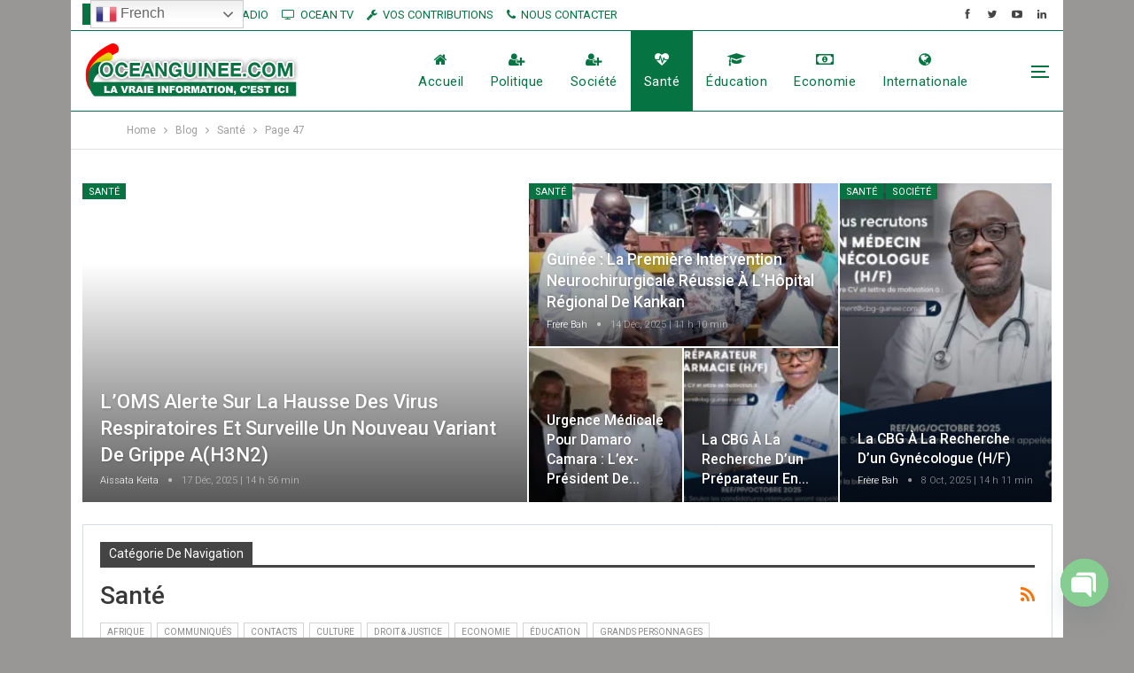

--- FILE ---
content_type: text/html; charset=UTF-8
request_url: https://oceanguinee.com/category/sante/page/47/
body_size: 28194
content:
	<!DOCTYPE html>
		<!--[if IE 8]>
	<html class="ie ie8" lang="fr-FR"> <![endif]-->
	<!--[if IE 9]>
	<html class="ie ie9" lang="fr-FR"> <![endif]-->
	<!--[if gt IE 9]><!-->
<html lang="fr-FR"> <!--<![endif]-->
	<head>
				<meta charset="UTF-8">
		<meta http-equiv="X-UA-Compatible" content="IE=edge">
		<meta name="viewport" content="width=device-width, initial-scale=1.0">
		<link rel="pingback" href="https://oceanguinee.com/xmlrpc.php"/>

		<title>Santé &#8211; Page 47 &#8211; OcéanGuinée</title>
<style>
#wpadminbar #wp-admin-bar-wccp_free_top_button .ab-icon:before {
	content: "\f160";
	color: #02CA02;
	top: 3px;
}
#wpadminbar #wp-admin-bar-wccp_free_top_button .ab-icon {
	transform: rotate(45deg);
}
</style>
            <style>

                .bnav_bottom_nav_wrapper {
                 box-shadow: 0px 0px 0px 0px ;
                                }
                .bnav_bottom_nav_wrapper {
                                        z-index: !important;
                                    }
                .bnav_bottom_nav_wrapper {
                    -webkit-backdrop-filter: blur(5px);
                    backdrop-filter: blur(5px);
                }

                .bnav_bottom_nav_wrapper ul.bnav_main_menu {
                    justify-content: center                }
                /* main-nav-alignment */

                /* Main nav icon and text visibility */
                /*.bnav_bottom_nav_wrapper ul.bnav_main_menu li .icon_wrapper {*/
                /*    display: none;*/
                /*}*/

                /*.bnav_bottom_nav_wrapper ul.bnav_main_menu li.current_page_item .icon_wrapper.active {*/
                /*    display: flex;*/
                /*}*/

                .bnav_bottom_nav_wrapper ul.bnav_main_menu li .text_wrapper {
                    display: flex;
                }
                
                
                                                .bnav_bottom_nav_wrapper ul.bnav_main_menu li a .icon_wrapper.normal {
                    display: flex;
                }
                .bnav_bottom_nav_wrapper ul.bnav_main_menu li.current_page_item .icon_wrapper.normal {
                    display: none;
                }

                                                
                /* Main nav text visibility */
                                .bnav_bottom_nav_wrapper ul.bnav_main_menu li a .text_wrapper {
                    display: flex;
                }

                
                
                                
                /* End icon and text visibility css */

                /* Show total number of items */
                .bnav_bottom_nav_wrapper ul.bnav_main_menu li {
                    display: none !important;
                }

                .bnav_bottom_nav_wrapper ul.bnav_main_menu li:nth-child(-n+5) {
                    display: flex !important;
                }

                /* Typography for image */
                .bnav_bottom_nav_wrapper ul.bnav_main_menu li a .bnav_menu_items .img_icon img {
                    width: 24px                }

                            .bnav_main_menu_container .bnav_menu_items .bnav_flex {
                    flex-direction: column;
                }

                            /* Show total number of items */
            .bnav_bottom_nav_wrapper ul.bnav_main_menu li, .bnav_sub_menu_wrapper ul.sub-menu.depth-0 li, .bnav_bottom_nav_wrapper ul.sub-menu.bnav_child_sub_menu li {
                display: none !important;
            }
                .bnav_bottom_nav_wrapper ul.bnav_main_menu li:nth-child(-n+5){
                display: flex !important;
            }
                    </style>
        <style>
            .bnav_bottom_nav_wrapper {
                display: none !important;
            }

            @media only screen and (max-width: 768px) {
                body {
                    padding-bottom: 40px !important;
                }

                .bnav_bottom_nav_wrapper {
                    display: block !important;
                }
            }
        </style>
        <meta name='robots' content='max-image-preview:large' />

<!-- Better Open Graph, Schema.org & Twitter Integration -->
<meta property="og:locale" content="fr_fr"/>
<meta property="og:site_name" content="OcéanGuinée"/>
<meta property="og:url" content="https://oceanguinee.com/category/sante/page/47/"/>
<meta property="og:title" content="Archives"/>
<meta property="og:description" content="La Vraie Information, c&#039;est ICI"/>
<meta property="og:type" content="website"/>
<meta name="twitter:card" content="summary"/>
<meta name="twitter:url" content="https://oceanguinee.com/category/sante/page/47/"/>
<meta name="twitter:title" content="Archives"/>
<meta name="twitter:description" content="La Vraie Information, c&#039;est ICI"/>
<!-- / Better Open Graph, Schema.org & Twitter Integration. -->
<link rel='dns-prefetch' href='//stats.wp.com' />
<link rel='dns-prefetch' href='//use.fontawesome.com' />
<link rel='dns-prefetch' href='//fonts.googleapis.com' />
<link rel='dns-prefetch' href='//i0.wp.com' />
<link rel='dns-prefetch' href='//c0.wp.com' />
<link rel='dns-prefetch' href='//widgets.wp.com' />
<link rel='dns-prefetch' href='//s0.wp.com' />
<link rel='dns-prefetch' href='//0.gravatar.com' />
<link rel='dns-prefetch' href='//1.gravatar.com' />
<link rel='dns-prefetch' href='//2.gravatar.com' />
<link rel="alternate" type="application/rss+xml" title="OcéanGuinée &raquo; Flux" href="https://oceanguinee.com/feed/" />
<link rel="alternate" type="application/rss+xml" title="OcéanGuinée &raquo; Flux des commentaires" href="https://oceanguinee.com/comments/feed/" />
<link rel="alternate" type="application/rss+xml" title="OcéanGuinée &raquo; Flux de la catégorie Santé" href="https://oceanguinee.com/category/sante/feed/" />
<script type="text/javascript">
/* <![CDATA[ */
window._wpemojiSettings = {"baseUrl":"https:\/\/s.w.org\/images\/core\/emoji\/15.0.3\/72x72\/","ext":".png","svgUrl":"https:\/\/s.w.org\/images\/core\/emoji\/15.0.3\/svg\/","svgExt":".svg","source":{"wpemoji":"https:\/\/oceanguinee.com\/wp-includes\/js\/wp-emoji.js?ver=6.5.2","twemoji":"https:\/\/oceanguinee.com\/wp-includes\/js\/twemoji.js?ver=6.5.2"}};
/**
 * @output wp-includes/js/wp-emoji-loader.js
 */

/**
 * Emoji Settings as exported in PHP via _print_emoji_detection_script().
 * @typedef WPEmojiSettings
 * @type {object}
 * @property {?object} source
 * @property {?string} source.concatemoji
 * @property {?string} source.twemoji
 * @property {?string} source.wpemoji
 * @property {?boolean} DOMReady
 * @property {?Function} readyCallback
 */

/**
 * Support tests.
 * @typedef SupportTests
 * @type {object}
 * @property {?boolean} flag
 * @property {?boolean} emoji
 */

/**
 * IIFE to detect emoji support and load Twemoji if needed.
 *
 * @param {Window} window
 * @param {Document} document
 * @param {WPEmojiSettings} settings
 */
( function wpEmojiLoader( window, document, settings ) {
	if ( typeof Promise === 'undefined' ) {
		return;
	}

	var sessionStorageKey = 'wpEmojiSettingsSupports';
	var tests = [ 'flag', 'emoji' ];

	/**
	 * Checks whether the browser supports offloading to a Worker.
	 *
	 * @since 6.3.0
	 *
	 * @private
	 *
	 * @returns {boolean}
	 */
	function supportsWorkerOffloading() {
		return (
			typeof Worker !== 'undefined' &&
			typeof OffscreenCanvas !== 'undefined' &&
			typeof URL !== 'undefined' &&
			URL.createObjectURL &&
			typeof Blob !== 'undefined'
		);
	}

	/**
	 * @typedef SessionSupportTests
	 * @type {object}
	 * @property {number} timestamp
	 * @property {SupportTests} supportTests
	 */

	/**
	 * Get support tests from session.
	 *
	 * @since 6.3.0
	 *
	 * @private
	 *
	 * @returns {?SupportTests} Support tests, or null if not set or older than 1 week.
	 */
	function getSessionSupportTests() {
		try {
			/** @type {SessionSupportTests} */
			var item = JSON.parse(
				sessionStorage.getItem( sessionStorageKey )
			);
			if (
				typeof item === 'object' &&
				typeof item.timestamp === 'number' &&
				new Date().valueOf() < item.timestamp + 604800 && // Note: Number is a week in seconds.
				typeof item.supportTests === 'object'
			) {
				return item.supportTests;
			}
		} catch ( e ) {}
		return null;
	}

	/**
	 * Persist the supports in session storage.
	 *
	 * @since 6.3.0
	 *
	 * @private
	 *
	 * @param {SupportTests} supportTests Support tests.
	 */
	function setSessionSupportTests( supportTests ) {
		try {
			/** @type {SessionSupportTests} */
			var item = {
				supportTests: supportTests,
				timestamp: new Date().valueOf()
			};

			sessionStorage.setItem(
				sessionStorageKey,
				JSON.stringify( item )
			);
		} catch ( e ) {}
	}

	/**
	 * Checks if two sets of Emoji characters render the same visually.
	 *
	 * This function may be serialized to run in a Worker. Therefore, it cannot refer to variables from the containing
	 * scope. Everything must be passed by parameters.
	 *
	 * @since 4.9.0
	 *
	 * @private
	 *
	 * @param {CanvasRenderingContext2D} context 2D Context.
	 * @param {string} set1 Set of Emoji to test.
	 * @param {string} set2 Set of Emoji to test.
	 *
	 * @return {boolean} True if the two sets render the same.
	 */
	function emojiSetsRenderIdentically( context, set1, set2 ) {
		// Cleanup from previous test.
		context.clearRect( 0, 0, context.canvas.width, context.canvas.height );
		context.fillText( set1, 0, 0 );
		var rendered1 = new Uint32Array(
			context.getImageData(
				0,
				0,
				context.canvas.width,
				context.canvas.height
			).data
		);

		// Cleanup from previous test.
		context.clearRect( 0, 0, context.canvas.width, context.canvas.height );
		context.fillText( set2, 0, 0 );
		var rendered2 = new Uint32Array(
			context.getImageData(
				0,
				0,
				context.canvas.width,
				context.canvas.height
			).data
		);

		return rendered1.every( function ( rendered2Data, index ) {
			return rendered2Data === rendered2[ index ];
		} );
	}

	/**
	 * Determines if the browser properly renders Emoji that Twemoji can supplement.
	 *
	 * This function may be serialized to run in a Worker. Therefore, it cannot refer to variables from the containing
	 * scope. Everything must be passed by parameters.
	 *
	 * @since 4.2.0
	 *
	 * @private
	 *
	 * @param {CanvasRenderingContext2D} context 2D Context.
	 * @param {string} type Whether to test for support of "flag" or "emoji".
	 * @param {Function} emojiSetsRenderIdentically Reference to emojiSetsRenderIdentically function, needed due to minification.
	 *
	 * @return {boolean} True if the browser can render emoji, false if it cannot.
	 */
	function browserSupportsEmoji( context, type, emojiSetsRenderIdentically ) {
		var isIdentical;

		switch ( type ) {
			case 'flag':
				/*
				 * Test for Transgender flag compatibility. Added in Unicode 13.
				 *
				 * To test for support, we try to render it, and compare the rendering to how it would look if
				 * the browser doesn't render it correctly (white flag emoji + transgender symbol).
				 */
				isIdentical = emojiSetsRenderIdentically(
					context,
					'\uD83C\uDFF3\uFE0F\u200D\u26A7\uFE0F', // as a zero-width joiner sequence
					'\uD83C\uDFF3\uFE0F\u200B\u26A7\uFE0F' // separated by a zero-width space
				);

				if ( isIdentical ) {
					return false;
				}

				/*
				 * Test for UN flag compatibility. This is the least supported of the letter locale flags,
				 * so gives us an easy test for full support.
				 *
				 * To test for support, we try to render it, and compare the rendering to how it would look if
				 * the browser doesn't render it correctly ([U] + [N]).
				 */
				isIdentical = emojiSetsRenderIdentically(
					context,
					'\uD83C\uDDFA\uD83C\uDDF3', // as the sequence of two code points
					'\uD83C\uDDFA\u200B\uD83C\uDDF3' // as the two code points separated by a zero-width space
				);

				if ( isIdentical ) {
					return false;
				}

				/*
				 * Test for English flag compatibility. England is a country in the United Kingdom, it
				 * does not have a two letter locale code but rather a five letter sub-division code.
				 *
				 * To test for support, we try to render it, and compare the rendering to how it would look if
				 * the browser doesn't render it correctly (black flag emoji + [G] + [B] + [E] + [N] + [G]).
				 */
				isIdentical = emojiSetsRenderIdentically(
					context,
					// as the flag sequence
					'\uD83C\uDFF4\uDB40\uDC67\uDB40\uDC62\uDB40\uDC65\uDB40\uDC6E\uDB40\uDC67\uDB40\uDC7F',
					// with each code point separated by a zero-width space
					'\uD83C\uDFF4\u200B\uDB40\uDC67\u200B\uDB40\uDC62\u200B\uDB40\uDC65\u200B\uDB40\uDC6E\u200B\uDB40\uDC67\u200B\uDB40\uDC7F'
				);

				return ! isIdentical;
			case 'emoji':
				/*
				 * Four and twenty blackbirds baked in a pie.
				 *
				 * To test for Emoji 15.0 support, try to render a new emoji: Blackbird.
				 *
				 * The Blackbird is a ZWJ sequence combining 🐦 Bird and ⬛ large black square.,
				 *
				 * 0x1F426 (\uD83D\uDC26) == Bird
				 * 0x200D == Zero-Width Joiner (ZWJ) that links the code points for the new emoji or
				 * 0x200B == Zero-Width Space (ZWS) that is rendered for clients not supporting the new emoji.
				 * 0x2B1B == Large Black Square
				 *
				 * When updating this test for future Emoji releases, ensure that individual emoji that make up the
				 * sequence come from older emoji standards.
				 */
				isIdentical = emojiSetsRenderIdentically(
					context,
					'\uD83D\uDC26\u200D\u2B1B', // as the zero-width joiner sequence
					'\uD83D\uDC26\u200B\u2B1B' // separated by a zero-width space
				);

				return ! isIdentical;
		}

		return false;
	}

	/**
	 * Checks emoji support tests.
	 *
	 * This function may be serialized to run in a Worker. Therefore, it cannot refer to variables from the containing
	 * scope. Everything must be passed by parameters.
	 *
	 * @since 6.3.0
	 *
	 * @private
	 *
	 * @param {string[]} tests Tests.
	 * @param {Function} browserSupportsEmoji Reference to browserSupportsEmoji function, needed due to minification.
	 * @param {Function} emojiSetsRenderIdentically Reference to emojiSetsRenderIdentically function, needed due to minification.
	 *
	 * @return {SupportTests} Support tests.
	 */
	function testEmojiSupports( tests, browserSupportsEmoji, emojiSetsRenderIdentically ) {
		var canvas;
		if (
			typeof WorkerGlobalScope !== 'undefined' &&
			self instanceof WorkerGlobalScope
		) {
			canvas = new OffscreenCanvas( 300, 150 ); // Dimensions are default for HTMLCanvasElement.
		} else {
			canvas = document.createElement( 'canvas' );
		}

		var context = canvas.getContext( '2d', { willReadFrequently: true } );

		/*
		 * Chrome on OS X added native emoji rendering in M41. Unfortunately,
		 * it doesn't work when the font is bolder than 500 weight. So, we
		 * check for bold rendering support to avoid invisible emoji in Chrome.
		 */
		context.textBaseline = 'top';
		context.font = '600 32px Arial';

		var supports = {};
		tests.forEach( function ( test ) {
			supports[ test ] = browserSupportsEmoji( context, test, emojiSetsRenderIdentically );
		} );
		return supports;
	}

	/**
	 * Adds a script to the head of the document.
	 *
	 * @ignore
	 *
	 * @since 4.2.0
	 *
	 * @param {string} src The url where the script is located.
	 *
	 * @return {void}
	 */
	function addScript( src ) {
		var script = document.createElement( 'script' );
		script.src = src;
		script.defer = true;
		document.head.appendChild( script );
	}

	settings.supports = {
		everything: true,
		everythingExceptFlag: true
	};

	// Create a promise for DOMContentLoaded since the worker logic may finish after the event has fired.
	var domReadyPromise = new Promise( function ( resolve ) {
		document.addEventListener( 'DOMContentLoaded', resolve, {
			once: true
		} );
	} );

	// Obtain the emoji support from the browser, asynchronously when possible.
	new Promise( function ( resolve ) {
		var supportTests = getSessionSupportTests();
		if ( supportTests ) {
			resolve( supportTests );
			return;
		}

		if ( supportsWorkerOffloading() ) {
			try {
				// Note that the functions are being passed as arguments due to minification.
				var workerScript =
					'postMessage(' +
					testEmojiSupports.toString() +
					'(' +
					[
						JSON.stringify( tests ),
						browserSupportsEmoji.toString(),
						emojiSetsRenderIdentically.toString()
					].join( ',' ) +
					'));';
				var blob = new Blob( [ workerScript ], {
					type: 'text/javascript'
				} );
				var worker = new Worker( URL.createObjectURL( blob ), { name: 'wpTestEmojiSupports' } );
				worker.onmessage = function ( event ) {
					supportTests = event.data;
					setSessionSupportTests( supportTests );
					worker.terminate();
					resolve( supportTests );
				};
				return;
			} catch ( e ) {}
		}

		supportTests = testEmojiSupports( tests, browserSupportsEmoji, emojiSetsRenderIdentically );
		setSessionSupportTests( supportTests );
		resolve( supportTests );
	} )
		// Once the browser emoji support has been obtained from the session, finalize the settings.
		.then( function ( supportTests ) {
			/*
			 * Tests the browser support for flag emojis and other emojis, and adjusts the
			 * support settings accordingly.
			 */
			for ( var test in supportTests ) {
				settings.supports[ test ] = supportTests[ test ];

				settings.supports.everything =
					settings.supports.everything && settings.supports[ test ];

				if ( 'flag' !== test ) {
					settings.supports.everythingExceptFlag =
						settings.supports.everythingExceptFlag &&
						settings.supports[ test ];
				}
			}

			settings.supports.everythingExceptFlag =
				settings.supports.everythingExceptFlag &&
				! settings.supports.flag;

			// Sets DOMReady to false and assigns a ready function to settings.
			settings.DOMReady = false;
			settings.readyCallback = function () {
				settings.DOMReady = true;
			};
		} )
		.then( function () {
			return domReadyPromise;
		} )
		.then( function () {
			// When the browser can not render everything we need to load a polyfill.
			if ( ! settings.supports.everything ) {
				settings.readyCallback();

				var src = settings.source || {};

				if ( src.concatemoji ) {
					addScript( src.concatemoji );
				} else if ( src.wpemoji && src.twemoji ) {
					addScript( src.twemoji );
					addScript( src.wpemoji );
				}
			}
		} );
} )( window, document, window._wpemojiSettings );

/* ]]> */
</script>
<link rel='stylesheet' id='formidable-css' href='https://oceanguinee.com/wp-content/plugins/formidable/css/formidableforms.css?ver=7151721' type='text/css' media='all' />
<style id='wp-emoji-styles-inline-css' type='text/css'>

	img.wp-smiley, img.emoji {
		display: inline !important;
		border: none !important;
		box-shadow: none !important;
		height: 1em !important;
		width: 1em !important;
		margin: 0 0.07em !important;
		vertical-align: -0.1em !important;
		background: none !important;
		padding: 0 !important;
	}
</style>
<link rel='stylesheet' id='wp-block-library-css' href='https://c0.wp.com/c/6.5.2/wp-includes/css/dist/block-library/style.css' type='text/css' media='all' />
<style id='wp-block-library-inline-css' type='text/css'>
.has-text-align-justify{text-align:justify;}
</style>
<link rel='stylesheet' id='svp_block_free-style-css-css' href='https://oceanguinee.com/wp-content/plugins/super-video-player/admin/blocks/dist/blocks.style.build.css' type='text/css' media='all' />
<link rel='stylesheet' id='mediaelement-css' href='https://c0.wp.com/c/6.5.2/wp-includes/js/mediaelement/mediaelementplayer-legacy.min.css' type='text/css' media='all' />
<link rel='stylesheet' id='wp-mediaelement-css' href='https://c0.wp.com/c/6.5.2/wp-includes/js/mediaelement/wp-mediaelement.css' type='text/css' media='all' />
<style id='jetpack-sharing-buttons-style-inline-css' type='text/css'>
.jetpack-sharing-buttons__services-list{display:flex;flex-direction:row;flex-wrap:wrap;gap:0;list-style-type:none;margin:5px;padding:0}.jetpack-sharing-buttons__services-list.has-small-icon-size{font-size:12px}.jetpack-sharing-buttons__services-list.has-normal-icon-size{font-size:16px}.jetpack-sharing-buttons__services-list.has-large-icon-size{font-size:24px}.jetpack-sharing-buttons__services-list.has-huge-icon-size{font-size:36px}@media print{.jetpack-sharing-buttons__services-list{display:none!important}}.editor-styles-wrapper .wp-block-jetpack-sharing-buttons{gap:0;padding-inline-start:0}ul.jetpack-sharing-buttons__services-list.has-background{padding:1.25em 2.375em}
</style>
<style id='classic-theme-styles-inline-css' type='text/css'>
/**
 * These rules are needed for backwards compatibility.
 * They should match the button element rules in the base theme.json file.
 */
.wp-block-button__link {
	color: #ffffff;
	background-color: #32373c;
	border-radius: 9999px; /* 100% causes an oval, but any explicit but really high value retains the pill shape. */

	/* This needs a low specificity so it won't override the rules from the button element if defined in theme.json. */
	box-shadow: none;
	text-decoration: none;

	/* The extra 2px are added to size solids the same as the outline versions.*/
	padding: calc(0.667em + 2px) calc(1.333em + 2px);

	font-size: 1.125em;
}

.wp-block-file__button {
	background: #32373c;
	color: #ffffff;
	text-decoration: none;
}

</style>
<style id='global-styles-inline-css' type='text/css'>
body{--wp--preset--color--black: #000000;--wp--preset--color--cyan-bluish-gray: #abb8c3;--wp--preset--color--white: #ffffff;--wp--preset--color--pale-pink: #f78da7;--wp--preset--color--vivid-red: #cf2e2e;--wp--preset--color--luminous-vivid-orange: #ff6900;--wp--preset--color--luminous-vivid-amber: #fcb900;--wp--preset--color--light-green-cyan: #7bdcb5;--wp--preset--color--vivid-green-cyan: #00d084;--wp--preset--color--pale-cyan-blue: #8ed1fc;--wp--preset--color--vivid-cyan-blue: #0693e3;--wp--preset--color--vivid-purple: #9b51e0;--wp--preset--gradient--vivid-cyan-blue-to-vivid-purple: linear-gradient(135deg,rgba(6,147,227,1) 0%,rgb(155,81,224) 100%);--wp--preset--gradient--light-green-cyan-to-vivid-green-cyan: linear-gradient(135deg,rgb(122,220,180) 0%,rgb(0,208,130) 100%);--wp--preset--gradient--luminous-vivid-amber-to-luminous-vivid-orange: linear-gradient(135deg,rgba(252,185,0,1) 0%,rgba(255,105,0,1) 100%);--wp--preset--gradient--luminous-vivid-orange-to-vivid-red: linear-gradient(135deg,rgba(255,105,0,1) 0%,rgb(207,46,46) 100%);--wp--preset--gradient--very-light-gray-to-cyan-bluish-gray: linear-gradient(135deg,rgb(238,238,238) 0%,rgb(169,184,195) 100%);--wp--preset--gradient--cool-to-warm-spectrum: linear-gradient(135deg,rgb(74,234,220) 0%,rgb(151,120,209) 20%,rgb(207,42,186) 40%,rgb(238,44,130) 60%,rgb(251,105,98) 80%,rgb(254,248,76) 100%);--wp--preset--gradient--blush-light-purple: linear-gradient(135deg,rgb(255,206,236) 0%,rgb(152,150,240) 100%);--wp--preset--gradient--blush-bordeaux: linear-gradient(135deg,rgb(254,205,165) 0%,rgb(254,45,45) 50%,rgb(107,0,62) 100%);--wp--preset--gradient--luminous-dusk: linear-gradient(135deg,rgb(255,203,112) 0%,rgb(199,81,192) 50%,rgb(65,88,208) 100%);--wp--preset--gradient--pale-ocean: linear-gradient(135deg,rgb(255,245,203) 0%,rgb(182,227,212) 50%,rgb(51,167,181) 100%);--wp--preset--gradient--electric-grass: linear-gradient(135deg,rgb(202,248,128) 0%,rgb(113,206,126) 100%);--wp--preset--gradient--midnight: linear-gradient(135deg,rgb(2,3,129) 0%,rgb(40,116,252) 100%);--wp--preset--font-size--small: 13px;--wp--preset--font-size--medium: 20px;--wp--preset--font-size--large: 36px;--wp--preset--font-size--x-large: 42px;--wp--preset--spacing--20: 0.44rem;--wp--preset--spacing--30: 0.67rem;--wp--preset--spacing--40: 1rem;--wp--preset--spacing--50: 1.5rem;--wp--preset--spacing--60: 2.25rem;--wp--preset--spacing--70: 3.38rem;--wp--preset--spacing--80: 5.06rem;--wp--preset--shadow--natural: 6px 6px 9px rgba(0, 0, 0, 0.2);--wp--preset--shadow--deep: 12px 12px 50px rgba(0, 0, 0, 0.4);--wp--preset--shadow--sharp: 6px 6px 0px rgba(0, 0, 0, 0.2);--wp--preset--shadow--outlined: 6px 6px 0px -3px rgba(255, 255, 255, 1), 6px 6px rgba(0, 0, 0, 1);--wp--preset--shadow--crisp: 6px 6px 0px rgba(0, 0, 0, 1);}:where(.is-layout-flex){gap: 0.5em;}:where(.is-layout-grid){gap: 0.5em;}body .is-layout-flow > .alignleft{float: left;margin-inline-start: 0;margin-inline-end: 2em;}body .is-layout-flow > .alignright{float: right;margin-inline-start: 2em;margin-inline-end: 0;}body .is-layout-flow > .aligncenter{margin-left: auto !important;margin-right: auto !important;}body .is-layout-constrained > .alignleft{float: left;margin-inline-start: 0;margin-inline-end: 2em;}body .is-layout-constrained > .alignright{float: right;margin-inline-start: 2em;margin-inline-end: 0;}body .is-layout-constrained > .aligncenter{margin-left: auto !important;margin-right: auto !important;}body .is-layout-constrained > :where(:not(.alignleft):not(.alignright):not(.alignfull)){max-width: var(--wp--style--global--content-size);margin-left: auto !important;margin-right: auto !important;}body .is-layout-constrained > .alignwide{max-width: var(--wp--style--global--wide-size);}body .is-layout-flex{display: flex;}body .is-layout-flex{flex-wrap: wrap;align-items: center;}body .is-layout-flex > *{margin: 0;}body .is-layout-grid{display: grid;}body .is-layout-grid > *{margin: 0;}:where(.wp-block-columns.is-layout-flex){gap: 2em;}:where(.wp-block-columns.is-layout-grid){gap: 2em;}:where(.wp-block-post-template.is-layout-flex){gap: 1.25em;}:where(.wp-block-post-template.is-layout-grid){gap: 1.25em;}.has-black-color{color: var(--wp--preset--color--black) !important;}.has-cyan-bluish-gray-color{color: var(--wp--preset--color--cyan-bluish-gray) !important;}.has-white-color{color: var(--wp--preset--color--white) !important;}.has-pale-pink-color{color: var(--wp--preset--color--pale-pink) !important;}.has-vivid-red-color{color: var(--wp--preset--color--vivid-red) !important;}.has-luminous-vivid-orange-color{color: var(--wp--preset--color--luminous-vivid-orange) !important;}.has-luminous-vivid-amber-color{color: var(--wp--preset--color--luminous-vivid-amber) !important;}.has-light-green-cyan-color{color: var(--wp--preset--color--light-green-cyan) !important;}.has-vivid-green-cyan-color{color: var(--wp--preset--color--vivid-green-cyan) !important;}.has-pale-cyan-blue-color{color: var(--wp--preset--color--pale-cyan-blue) !important;}.has-vivid-cyan-blue-color{color: var(--wp--preset--color--vivid-cyan-blue) !important;}.has-vivid-purple-color{color: var(--wp--preset--color--vivid-purple) !important;}.has-black-background-color{background-color: var(--wp--preset--color--black) !important;}.has-cyan-bluish-gray-background-color{background-color: var(--wp--preset--color--cyan-bluish-gray) !important;}.has-white-background-color{background-color: var(--wp--preset--color--white) !important;}.has-pale-pink-background-color{background-color: var(--wp--preset--color--pale-pink) !important;}.has-vivid-red-background-color{background-color: var(--wp--preset--color--vivid-red) !important;}.has-luminous-vivid-orange-background-color{background-color: var(--wp--preset--color--luminous-vivid-orange) !important;}.has-luminous-vivid-amber-background-color{background-color: var(--wp--preset--color--luminous-vivid-amber) !important;}.has-light-green-cyan-background-color{background-color: var(--wp--preset--color--light-green-cyan) !important;}.has-vivid-green-cyan-background-color{background-color: var(--wp--preset--color--vivid-green-cyan) !important;}.has-pale-cyan-blue-background-color{background-color: var(--wp--preset--color--pale-cyan-blue) !important;}.has-vivid-cyan-blue-background-color{background-color: var(--wp--preset--color--vivid-cyan-blue) !important;}.has-vivid-purple-background-color{background-color: var(--wp--preset--color--vivid-purple) !important;}.has-black-border-color{border-color: var(--wp--preset--color--black) !important;}.has-cyan-bluish-gray-border-color{border-color: var(--wp--preset--color--cyan-bluish-gray) !important;}.has-white-border-color{border-color: var(--wp--preset--color--white) !important;}.has-pale-pink-border-color{border-color: var(--wp--preset--color--pale-pink) !important;}.has-vivid-red-border-color{border-color: var(--wp--preset--color--vivid-red) !important;}.has-luminous-vivid-orange-border-color{border-color: var(--wp--preset--color--luminous-vivid-orange) !important;}.has-luminous-vivid-amber-border-color{border-color: var(--wp--preset--color--luminous-vivid-amber) !important;}.has-light-green-cyan-border-color{border-color: var(--wp--preset--color--light-green-cyan) !important;}.has-vivid-green-cyan-border-color{border-color: var(--wp--preset--color--vivid-green-cyan) !important;}.has-pale-cyan-blue-border-color{border-color: var(--wp--preset--color--pale-cyan-blue) !important;}.has-vivid-cyan-blue-border-color{border-color: var(--wp--preset--color--vivid-cyan-blue) !important;}.has-vivid-purple-border-color{border-color: var(--wp--preset--color--vivid-purple) !important;}.has-vivid-cyan-blue-to-vivid-purple-gradient-background{background: var(--wp--preset--gradient--vivid-cyan-blue-to-vivid-purple) !important;}.has-light-green-cyan-to-vivid-green-cyan-gradient-background{background: var(--wp--preset--gradient--light-green-cyan-to-vivid-green-cyan) !important;}.has-luminous-vivid-amber-to-luminous-vivid-orange-gradient-background{background: var(--wp--preset--gradient--luminous-vivid-amber-to-luminous-vivid-orange) !important;}.has-luminous-vivid-orange-to-vivid-red-gradient-background{background: var(--wp--preset--gradient--luminous-vivid-orange-to-vivid-red) !important;}.has-very-light-gray-to-cyan-bluish-gray-gradient-background{background: var(--wp--preset--gradient--very-light-gray-to-cyan-bluish-gray) !important;}.has-cool-to-warm-spectrum-gradient-background{background: var(--wp--preset--gradient--cool-to-warm-spectrum) !important;}.has-blush-light-purple-gradient-background{background: var(--wp--preset--gradient--blush-light-purple) !important;}.has-blush-bordeaux-gradient-background{background: var(--wp--preset--gradient--blush-bordeaux) !important;}.has-luminous-dusk-gradient-background{background: var(--wp--preset--gradient--luminous-dusk) !important;}.has-pale-ocean-gradient-background{background: var(--wp--preset--gradient--pale-ocean) !important;}.has-electric-grass-gradient-background{background: var(--wp--preset--gradient--electric-grass) !important;}.has-midnight-gradient-background{background: var(--wp--preset--gradient--midnight) !important;}.has-small-font-size{font-size: var(--wp--preset--font-size--small) !important;}.has-medium-font-size{font-size: var(--wp--preset--font-size--medium) !important;}.has-large-font-size{font-size: var(--wp--preset--font-size--large) !important;}.has-x-large-font-size{font-size: var(--wp--preset--font-size--x-large) !important;}
.wp-block-navigation a:where(:not(.wp-element-button)){color: inherit;}
:where(.wp-block-post-template.is-layout-flex){gap: 1.25em;}:where(.wp-block-post-template.is-layout-grid){gap: 1.25em;}
:where(.wp-block-columns.is-layout-flex){gap: 2em;}:where(.wp-block-columns.is-layout-grid){gap: 2em;}
.wp-block-pullquote{font-size: 1.5em;line-height: 1.6;}
</style>
<link rel='stylesheet' id='chaty-front-css-css' href='https://oceanguinee.com/wp-content/plugins/chaty/css/chaty-front.min.css?ver=3.2.61731974908' type='text/css' media='all' />
<link rel='stylesheet' id='contact-form-7-css' href='https://oceanguinee.com/wp-content/plugins/contact-form-7/includes/css/styles.css?ver=5.9.3' type='text/css' media='all' />
<link rel='stylesheet' id='dashicons-css' href='https://c0.wp.com/c/6.5.2/wp-includes/css/dashicons.css' type='text/css' media='all' />
<link rel='stylesheet' id='post-views-counter-frontend-css' href='https://oceanguinee.com/wp-content/plugins/post-views-counter/css/frontend.css?ver=1.4.7' type='text/css' media='all' />
<link rel='stylesheet' id='bplugins-plyrio-css' href='https://oceanguinee.com/wp-content/plugins/super-video-player/public/css/player-style.css?ver=1.7.2' type='text/css' media='all' />
<link rel='stylesheet' id='usp_style-css' href='https://oceanguinee.com/wp-content/plugins/user-submitted-posts/resources/usp.css?ver=20240703' type='text/css' media='all' />
<link rel='stylesheet' id='fa5-css' href='https://use.fontawesome.com/releases/v5.13.0/css/all.css?ver=5.13.0' type='text/css' media='all' />
<link rel='stylesheet' id='fa5-v4-shims-css' href='https://use.fontawesome.com/releases/v5.13.0/css/v4-shims.css?ver=5.13.0' type='text/css' media='all' />
<link rel='stylesheet' id='wp-bnav-css' href='https://oceanguinee.com/wp-content/plugins/mobile-bottom-menu-for-wp/public/css/wp-bnav-public.css?ver=1.2.7' type='text/css' media='all' />
<link rel='stylesheet' id='jetpack_likes-css' href='https://c0.wp.com/p/jetpack/13.3.1/modules/likes/style.css' type='text/css' media='all' />
<link rel='stylesheet' id='better-framework-main-fonts-css' href='https://fonts.googleapis.com/css?family=Roboto:400,300,500,700&#038;display=swap' type='text/css' media='all' />
<script type="text/javascript" src="https://c0.wp.com/c/6.5.2/wp-includes/js/jquery/jquery.js" id="jquery-core-js"></script>
<script type="text/javascript" src="https://c0.wp.com/c/6.5.2/wp-includes/js/jquery/jquery-migrate.js" id="jquery-migrate-js"></script>
<script type="text/javascript" src="https://oceanguinee.com/wp-content/plugins/super-video-player/public/js/super-video.js?ver=1.7.2" id="bplugins-plyrio-js"></script>
<script type="text/javascript" src="https://oceanguinee.com/wp-content/plugins/user-submitted-posts/resources/jquery.cookie.js?ver=20240703" id="usp_cookie-js"></script>
<script type="text/javascript" src="https://oceanguinee.com/wp-content/plugins/user-submitted-posts/resources/jquery.parsley.min.js?ver=20240703" id="usp_parsley-js"></script>
<script type="text/javascript" id="usp_core-js-before">
/* <![CDATA[ */
var usp_custom_field = "usp_custom_field"; var usp_custom_field_2 = "usp_custom_field_2"; var usp_custom_checkbox = "usp_custom_checkbox"; var usp_case_sensitivity = "false"; var usp_challenge_response = "2"; var usp_min_images = 0; var usp_max_images = 1; var usp_parsley_error = "R\u00e9ponse incorrecte."; var usp_multiple_cats = 0; var usp_existing_tags = 0; var usp_recaptcha_disp = "hide"; var usp_recaptcha_vers = 2; var usp_recaptcha_key = ""; 
/* ]]> */
</script>
<script type="text/javascript" src="https://oceanguinee.com/wp-content/plugins/user-submitted-posts/resources/jquery.usp.core.js?ver=20240703" id="usp_core-js"></script>
<!--[if lt IE 9]>
<script type="text/javascript" src="https://oceanguinee.com/wp-content/themes/publisher/includes/libs/better-framework/assets/js/html5shiv.min.js?ver=3.15.0" id="bf-html5shiv-js"></script>
<![endif]-->
<!--[if lt IE 9]>
<script type="text/javascript" src="https://oceanguinee.com/wp-content/themes/publisher/includes/libs/better-framework/assets/js/respond.min.js?ver=3.15.0" id="bf-respond-js"></script>
<![endif]-->
<script></script><link rel="https://api.w.org/" href="https://oceanguinee.com/wp-json/" /><link rel="alternate" type="application/json" href="https://oceanguinee.com/wp-json/wp/v2/categories/316" /><link rel="EditURI" type="application/rsd+xml" title="RSD" href="https://oceanguinee.com/xmlrpc.php?rsd" />
<meta name="generator" content="WordPress 6.5.2" />
<script id="wpcp_disable_selection" type="text/javascript">
var image_save_msg='You are not allowed to save images!';
	var no_menu_msg='Context Menu disabled!';
	var smessage = "Contenu prot&eacute;g&eacute;!!";

function disableEnterKey(e)
{
	var elemtype = e.target.tagName;
	
	elemtype = elemtype.toUpperCase();
	
	if (elemtype == "TEXT" || elemtype == "TEXTAREA" || elemtype == "INPUT" || elemtype == "PASSWORD" || elemtype == "SELECT" || elemtype == "OPTION" || elemtype == "EMBED")
	{
		elemtype = 'TEXT';
	}
	
	if (e.ctrlKey){
     var key;
     if(window.event)
          key = window.event.keyCode;     //IE
     else
          key = e.which;     //firefox (97)
    //if (key != 17) alert(key);
     if (elemtype!= 'TEXT' && (key == 97 || key == 65 || key == 67 || key == 99 || key == 88 || key == 120 || key == 26 || key == 85  || key == 86 || key == 83 || key == 43 || key == 73))
     {
		if(wccp_free_iscontenteditable(e)) return true;
		show_wpcp_message('You are not allowed to copy content or view source');
		return false;
     }else
     	return true;
     }
}


/*For contenteditable tags*/
function wccp_free_iscontenteditable(e)
{
	var e = e || window.event; // also there is no e.target property in IE. instead IE uses window.event.srcElement
  	
	var target = e.target || e.srcElement;

	var elemtype = e.target.nodeName;
	
	elemtype = elemtype.toUpperCase();
	
	var iscontenteditable = "false";
		
	if(typeof target.getAttribute!="undefined" ) iscontenteditable = target.getAttribute("contenteditable"); // Return true or false as string
	
	var iscontenteditable2 = false;
	
	if(typeof target.isContentEditable!="undefined" ) iscontenteditable2 = target.isContentEditable; // Return true or false as boolean

	if(target.parentElement.isContentEditable) iscontenteditable2 = true;
	
	if (iscontenteditable == "true" || iscontenteditable2 == true)
	{
		if(typeof target.style!="undefined" ) target.style.cursor = "text";
		
		return true;
	}
}

////////////////////////////////////
function disable_copy(e)
{	
	var e = e || window.event; // also there is no e.target property in IE. instead IE uses window.event.srcElement
	
	var elemtype = e.target.tagName;
	
	elemtype = elemtype.toUpperCase();
	
	if (elemtype == "TEXT" || elemtype == "TEXTAREA" || elemtype == "INPUT" || elemtype == "PASSWORD" || elemtype == "SELECT" || elemtype == "OPTION" || elemtype == "EMBED")
	{
		elemtype = 'TEXT';
	}
	
	if(wccp_free_iscontenteditable(e)) return true;
	
	var isSafari = /Safari/.test(navigator.userAgent) && /Apple Computer/.test(navigator.vendor);
	
	var checker_IMG = '';
	if (elemtype == "IMG" && checker_IMG == 'checked' && e.detail >= 2) {show_wpcp_message(alertMsg_IMG);return false;}
	if (elemtype != "TEXT")
	{
		if (smessage !== "" && e.detail == 2)
			show_wpcp_message(smessage);
		
		if (isSafari)
			return true;
		else
			return false;
	}	
}

//////////////////////////////////////////
function disable_copy_ie()
{
	var e = e || window.event;
	var elemtype = window.event.srcElement.nodeName;
	elemtype = elemtype.toUpperCase();
	if(wccp_free_iscontenteditable(e)) return true;
	if (elemtype == "IMG") {show_wpcp_message(alertMsg_IMG);return false;}
	if (elemtype != "TEXT" && elemtype != "TEXTAREA" && elemtype != "INPUT" && elemtype != "PASSWORD" && elemtype != "SELECT" && elemtype != "OPTION" && elemtype != "EMBED")
	{
		return false;
	}
}	
function reEnable()
{
	return true;
}
document.onkeydown = disableEnterKey;
document.onselectstart = disable_copy_ie;
if(navigator.userAgent.indexOf('MSIE')==-1)
{
	document.onmousedown = disable_copy;
	document.onclick = reEnable;
}
function disableSelection(target)
{
    //For IE This code will work
    if (typeof target.onselectstart!="undefined")
    target.onselectstart = disable_copy_ie;
    
    //For Firefox This code will work
    else if (typeof target.style.MozUserSelect!="undefined")
    {target.style.MozUserSelect="none";}
    
    //All other  (ie: Opera) This code will work
    else
    target.onmousedown=function(){return false}
    target.style.cursor = "default";
}
//Calling the JS function directly just after body load
window.onload = function(){disableSelection(document.body);};

//////////////////special for safari Start////////////////
var onlongtouch;
var timer;
var touchduration = 1000; //length of time we want the user to touch before we do something

var elemtype = "";
function touchstart(e) {
	var e = e || window.event;
  // also there is no e.target property in IE.
  // instead IE uses window.event.srcElement
  	var target = e.target || e.srcElement;
	
	elemtype = window.event.srcElement.nodeName;
	
	elemtype = elemtype.toUpperCase();
	
	if(!wccp_pro_is_passive()) e.preventDefault();
	if (!timer) {
		timer = setTimeout(onlongtouch, touchduration);
	}
}

function touchend() {
    //stops short touches from firing the event
    if (timer) {
        clearTimeout(timer);
        timer = null;
    }
	onlongtouch();
}

onlongtouch = function(e) { //this will clear the current selection if anything selected
	
	if (elemtype != "TEXT" && elemtype != "TEXTAREA" && elemtype != "INPUT" && elemtype != "PASSWORD" && elemtype != "SELECT" && elemtype != "EMBED" && elemtype != "OPTION")	
	{
		if (window.getSelection) {
			if (window.getSelection().empty) {  // Chrome
			window.getSelection().empty();
			} else if (window.getSelection().removeAllRanges) {  // Firefox
			window.getSelection().removeAllRanges();
			}
		} else if (document.selection) {  // IE?
			document.selection.empty();
		}
		return false;
	}
};

document.addEventListener("DOMContentLoaded", function(event) { 
    window.addEventListener("touchstart", touchstart, false);
    window.addEventListener("touchend", touchend, false);
});

function wccp_pro_is_passive() {

  var cold = false,
  hike = function() {};

  try {
	  const object1 = {};
  var aid = Object.defineProperty(object1, 'passive', {
  get() {cold = true}
  });
  window.addEventListener('test', hike, aid);
  window.removeEventListener('test', hike, aid);
  } catch (e) {}

  return cold;
}
/*special for safari End*/
</script>
<script id="wpcp_disable_Right_Click" type="text/javascript">
document.ondragstart = function() { return false;}
	function nocontext(e) {
	   return false;
	}
	document.oncontextmenu = nocontext;
</script>
<style>
.unselectable
{
-moz-user-select:none;
-webkit-user-select:none;
cursor: default;
}
html
{
-webkit-touch-callout: none;
-webkit-user-select: none;
-khtml-user-select: none;
-moz-user-select: none;
-ms-user-select: none;
user-select: none;
-webkit-tap-highlight-color: rgba(0,0,0,0);
}
</style>
<script id="wpcp_css_disable_selection" type="text/javascript">
var e = document.getElementsByTagName('body')[0];
if(e)
{
	e.setAttribute('unselectable',"on");
}
</script>
	<style>img#wpstats{display:none}</style>
		<script async src="https://pagead2.googlesyndication.com/pagead/js/adsbygoogle.js?client=ca-pub-1928591797083617"
     crossorigin="anonymous"></script><meta name="generator" content="Powered by WPBakery Page Builder - drag and drop page builder for WordPress."/>
<script type="application/ld+json">{
    "@context": "http://schema.org/",
    "@type": "Organization",
    "@id": "#organization",
    "logo": {
        "@type": "ImageObject",
        "url": "https://oceanguinee.com/wp-content/uploads/2020/06/oceanguinee.png"
    },
    "url": "https://oceanguinee.com/",
    "name": "Oc\u00e9anGuin\u00e9e",
    "description": "La Vraie Information, c&#039;est ICI"
}</script>
<script type="application/ld+json">{
    "@context": "http://schema.org/",
    "@type": "WebSite",
    "name": "Oc\u00e9anGuin\u00e9e",
    "alternateName": "La Vraie Information, c&#039;est ICI",
    "url": "https://oceanguinee.com/"
}</script>
<link rel='stylesheet' id='bf-minifed-css-1' href='https://oceanguinee.com/wp-content/bs-booster-cache/8daf5d63354dc97187e1660443c76dd4.css' type='text/css' media='all' />
<link rel='stylesheet' id='7.11.0-1723794932' href='https://oceanguinee.com/wp-content/bs-booster-cache/1a85f9f939cb887672046a221e9e636f.css' type='text/css' media='all' />
<meta name="generator" content="Powered by Slider Revolution 6.7.6 - responsive, Mobile-Friendly Slider Plugin for WordPress with comfortable drag and drop interface." />

<!-- Jetpack Open Graph Tags -->
<meta property="og:type" content="website" />
<meta property="og:title" content="Santé &#8211; Page 47 &#8211; OcéanGuinée" />
<meta property="og:url" content="https://oceanguinee.com/category/sante/" />
<meta property="og:site_name" content="OcéanGuinée" />
<meta property="og:image" content="https://i0.wp.com/oceanguinee.com/wp-content/uploads/2024/07/cropped-WhatsApp-Image-2024-07-15-at-10.32.29.jpeg?fit=512%2C512&#038;ssl=1" />
<meta property="og:image:width" content="512" />
<meta property="og:image:height" content="512" />
<meta property="og:image:alt" content="" />
<meta property="og:locale" content="fr_FR" />
<meta name="twitter:creator" content="@oceanguinee" />

<!-- End Jetpack Open Graph Tags -->
<style type="text/css">.bnav_bottom_nav_wrapper{background-color:#1e1e1e;}.bnav_bottom_nav_wrapper{border-top-width:3px;border-right-width:0px;border-bottom-width:0px;border-left-width:0px;border-color:#edcb21;border-style:solid;}.bnav_bottom_nav_wrapper{margin-bottom:-33px;}.bnav_bottom_nav_wrapper{padding-top:0px;padding-right:0px;padding-left:0px;}.bnav_main_menu_container ul.bnav_main_menu{background-color:#087141;}.bnav_main_menu_container ul.bnav_main_menu{padding-top:15px;padding-right:5px;padding-bottom:35px;padding-left:5px;}.bnav_main_menu_container ul.bnav_main_menu{margin-top:0px;margin-right:0px;margin-bottom:0px;margin-left:0px;}.bnav_bottom_nav_wrapper ul li > a .bnav_menu_items{padding-right:0px;padding-left:0px;}.bnav_bottom_nav_wrapper ul li a .icon_wrapper{margin-top:0px;margin-right:0px;margin-bottom:10px;margin-left:0px;}.bnav_bottom_nav_wrapper ul li a .icon_wrapper i{color:#ffffff;font-size:24px;}.bnav_bottom_nav_wrapper ul li > a .bnav_menu_items:hover .icon_wrapper i,.bnav_bottom_nav_wrapper ul li.current_page_item a .icon_wrapper i,.bnav_bottom_nav_wrapper ul li.current_page_parent a .icon_wrapper i{color:#e2d30d;font-size:24px;}.bnav_bottom_nav_wrapper ul li a .text_wrapper,.bnav_main_menu_container .bnav_main_menu .bnav_menu_items .cart_total{font-family:"Tahoma";color:#ffffff;font-weight:normal;font-size:12px;line-height:17px;letter-spacing:.48px;}.bnav_bottom_nav_wrapper ul li a .bnav_menu_items:hover .text_wrapper,.bnav_bottom_nav_wrapper ul li.current_page_item a .text_wrapper,.bnav_bottom_nav_wrapper ul li.current_page_parent a .text_wrapper,.bnav_bottom_nav_wrapper ul li.current_page_item a .bnav_menu_items .cart_total{color:#e2d30d;font-size:14px;line-height:17px;letter-spacing:.48px;}</style><link rel="icon" href="https://i0.wp.com/oceanguinee.com/wp-content/uploads/2024/07/cropped-WhatsApp-Image-2024-07-15-at-10.32.29.jpeg?fit=32%2C32&#038;ssl=1" sizes="32x32" />
<link rel="icon" href="https://i0.wp.com/oceanguinee.com/wp-content/uploads/2024/07/cropped-WhatsApp-Image-2024-07-15-at-10.32.29.jpeg?fit=192%2C192&#038;ssl=1" sizes="192x192" />
<link rel="apple-touch-icon" href="https://i0.wp.com/oceanguinee.com/wp-content/uploads/2024/07/cropped-WhatsApp-Image-2024-07-15-at-10.32.29.jpeg?fit=180%2C180&#038;ssl=1" />
<meta name="msapplication-TileImage" content="https://i0.wp.com/oceanguinee.com/wp-content/uploads/2024/07/cropped-WhatsApp-Image-2024-07-15-at-10.32.29.jpeg?fit=270%2C270&#038;ssl=1" />
<script>function setREVStartSize(e){
			//window.requestAnimationFrame(function() {
				window.RSIW = window.RSIW===undefined ? window.innerWidth : window.RSIW;
				window.RSIH = window.RSIH===undefined ? window.innerHeight : window.RSIH;
				try {
					var pw = document.getElementById(e.c).parentNode.offsetWidth,
						newh;
					pw = pw===0 || isNaN(pw) || (e.l=="fullwidth" || e.layout=="fullwidth") ? window.RSIW : pw;
					e.tabw = e.tabw===undefined ? 0 : parseInt(e.tabw);
					e.thumbw = e.thumbw===undefined ? 0 : parseInt(e.thumbw);
					e.tabh = e.tabh===undefined ? 0 : parseInt(e.tabh);
					e.thumbh = e.thumbh===undefined ? 0 : parseInt(e.thumbh);
					e.tabhide = e.tabhide===undefined ? 0 : parseInt(e.tabhide);
					e.thumbhide = e.thumbhide===undefined ? 0 : parseInt(e.thumbhide);
					e.mh = e.mh===undefined || e.mh=="" || e.mh==="auto" ? 0 : parseInt(e.mh,0);
					if(e.layout==="fullscreen" || e.l==="fullscreen")
						newh = Math.max(e.mh,window.RSIH);
					else{
						e.gw = Array.isArray(e.gw) ? e.gw : [e.gw];
						for (var i in e.rl) if (e.gw[i]===undefined || e.gw[i]===0) e.gw[i] = e.gw[i-1];
						e.gh = e.el===undefined || e.el==="" || (Array.isArray(e.el) && e.el.length==0)? e.gh : e.el;
						e.gh = Array.isArray(e.gh) ? e.gh : [e.gh];
						for (var i in e.rl) if (e.gh[i]===undefined || e.gh[i]===0) e.gh[i] = e.gh[i-1];
											
						var nl = new Array(e.rl.length),
							ix = 0,
							sl;
						e.tabw = e.tabhide>=pw ? 0 : e.tabw;
						e.thumbw = e.thumbhide>=pw ? 0 : e.thumbw;
						e.tabh = e.tabhide>=pw ? 0 : e.tabh;
						e.thumbh = e.thumbhide>=pw ? 0 : e.thumbh;
						for (var i in e.rl) nl[i] = e.rl[i]<window.RSIW ? 0 : e.rl[i];
						sl = nl[0];
						for (var i in nl) if (sl>nl[i] && nl[i]>0) { sl = nl[i]; ix=i;}
						var m = pw>(e.gw[ix]+e.tabw+e.thumbw) ? 1 : (pw-(e.tabw+e.thumbw)) / (e.gw[ix]);
						newh =  (e.gh[ix] * m) + (e.tabh + e.thumbh);
					}
					var el = document.getElementById(e.c);
					if (el!==null && el) el.style.height = newh+"px";
					el = document.getElementById(e.c+"_wrapper");
					if (el!==null && el) {
						el.style.height = newh+"px";
						el.style.display = "block";
					}
				} catch(e){
					console.log("Failure at Presize of Slider:" + e)
				}
			//});
		  };</script>

<!-- BetterFramework Head Inline CSS -->
<style>
<!-- Global site tag (gtag.js) - Google Analytics -->
<script async src="https://www.googletagmanager.com/gtag/js?id=UA-122369104-1"></script>
<script>
  window.dataLayer = window.dataLayer || [];
  function gtag(){dataLayer.push(arguments);}
  gtag('js', new Date());

  gtag('config', 'UA-122369104-1');
</script>


</style>
<!-- /BetterFramework Head Inline CSS-->
<noscript><style> .wpb_animate_when_almost_visible { opacity: 1; }</style></noscript>	</head>

<body class="archive paged category category-sante category-316 paged-47 category-paged-47 non-logged-in unselectable bs-theme bs-publisher bs-publisher-top-news active-light-box ltr close-rh page-layout-3-col page-layout-3-col-0 page-layout-no-sidebar boxed main-menu-sticky-smart main-menu-full-width active-ajax-search single-prim-cat-316 single-cat-316  wpb-js-composer js-comp-ver-7.6 vc_responsive bs-ll-a" dir="ltr">
<div class="off-canvas-overlay"></div>
<div class="off-canvas-container left skin-white">
	<div class="off-canvas-inner">
		<span class="canvas-close"><i></i></span>
					<div class="off-canvas-header">
									<div class="logo">

						<a href="https://oceanguinee.com/">
							<img src="https://oceanguinee.com/wp-content/uploads/2024/07/AE.png"
							     alt="AFRIKENTREPRENEURS.COM">
						</a>
					</div>
										<div class="site-name">AFRIKENTREPRENEURS.COM</div>
									<div class="site-description">La Vraie Information, c&#039;est ICI</div>
			</div>
						<nav class="off-canvas-menu">
				<ul class="menu bsm-pure clearfix">
					<div class="menu"><ul>
<li id="menu-item-53846" class="better-anim-slide-right-in menu-item-53846"><a></a></li>
<li id="menu-item-11104" class="better-anim-slide-right-in menu-item-11104"><a></a></li>
<li id="menu-item-1449" class="better-anim-slide-right-in menu-item-1449"><a></a></li>
<li id="menu-item-63" class="better-anim-slide-right-in menu-item-63"><a></a></li>
<li id="menu-item-749" class="better-anim-slide-right-in menu-item-749"><a></a></li>
<li id="menu-item-42560" class="better-anim-slide-right-in menu-item-42560"><a></a></li>
<li id="menu-item-1728" class="better-anim-slide-right-in menu-item-1728"><a></a></li>
<li id="menu-item-2106" class="better-anim-slide-right-in menu-item-2106"><a></a></li>
<li id="menu-item-2107" class="better-anim-slide-right-in menu-item-2107"><a></a></li>
<li id="menu-item-53857" class="better-anim-slide-right-in menu-item-53857"><a></a></li>
<li id="menu-item-48039" class="better-anim-slide-right-in menu-item-48039"><a></a></li>
<li id="menu-item-1948" class="better-anim-slide-right-in menu-item-1948"><a></a></li>
<li id="menu-item-2105" class="better-anim-slide-right-in menu-item-2105"><a></a></li>
<li id="menu-item-1949" class="better-anim-slide-right-in menu-item-1949"><a></a></li>
<li id="menu-item-1237" class="better-anim-slide-right-in menu-item-1237"><a></a></li>
<li id="menu-item-52" class="better-anim-slide-right-in menu-item-52"><a></a></li>
<li id="menu-item-42330" class="better-anim-slide-right-in menu-item-42330"><a></a></li>
<li id="menu-item-42328" class="better-anim-slide-right-in menu-item-42328"><a></a></li>
<li id="menu-item-1963" class="better-anim-slide-right-in menu-item-1963"><a></a></li>
<li id="menu-item-17047" class="better-anim-slide-right-in menu-item-17047"><a></a></li>
<li id="menu-item-54507" class="better-anim-slide-right-in menu-item-54507"><a></a></li>
<li id="menu-item-1965" class="better-anim-slide-right-in menu-item-1965"><a></a></li>
<li id="menu-item-54321" class="better-anim-slide-right-in menu-item-54321"><a></a></li>
<li id="menu-item-54500" class="better-anim-slide-right-in menu-item-54500"><a></a></li>
<li id="menu-item-42374" class="better-anim-slide-right-in menu-item-42374"><a></a></li>
<li id="menu-item-42552" class="better-anim-slide-right-in menu-item-42552"><a></a></li>
<li id="menu-item-1427" class="better-anim-slide-right-in menu-item-1427"><a></a></li>
<li id="menu-item-42331" class="better-anim-slide-right-in menu-item-42331"><a></a></li>
<li id="menu-item-1581" class="better-anim-slide-right-in menu-item-1581"><a></a></li>
<li id="menu-item-54354" class="better-anim-slide-right-in menu-item-54354"><a></a></li>
<li id="menu-item-53707" class="better-anim-slide-right-in menu-item-53707"><a></a></li>
<li id="menu-item-29725" class="better-anim-slide-right-in menu-item-29725"><a></a></li>
<li id="menu-item-42556" class="better-anim-slide-right-in menu-item-42556"><a></a></li>
<li id="menu-item-52775" class="better-anim-slide-right-in menu-item-52775"><a></a></li>
<li id="menu-item-1400" class="better-anim-slide-right-in menu-item-1400"><a></a></li>
<li id="menu-item-2031" class="better-anim-slide-right-in menu-item-2031"><a></a></li>
<li id="menu-item-54788" class="better-anim-slide-right-in menu-item-54788"><a></a></li>
<li id="menu-item-52742" class="better-anim-slide-right-in menu-item-52742"><a></a></li>
<li id="menu-item-42333" class="better-anim-slide-right-in menu-item-42333"><a></a></li>
<li id="menu-item-1966" class="better-anim-slide-right-in menu-item-1966"><a></a></li>
<li id="menu-item-29931" class="better-anim-slide-right-in menu-item-29931"><a></a></li>
<li id="menu-item-42334" class="better-anim-slide-right-in menu-item-42334"><a></a></li>
<li id="menu-item-2032" class="better-anim-slide-right-in menu-item-2032"><a></a></li>
<li id="menu-item-2084" class="better-anim-slide-right-in menu-item-2084"><a></a></li>
<li id="menu-item-2087" class="better-anim-slide-right-in menu-item-2087"><a></a></li>
<li id="menu-item-2293" class="better-anim-slide-right-in menu-item-2293"><a></a></li>
<li id="menu-item-2294" class="better-anim-slide-right-in menu-item-2294"><a></a></li>
<li id="menu-item-54469" class="better-anim-slide-right-in menu-item-54469"><a></a></li>
<li id="menu-item-1401" class="better-anim-slide-right-in menu-item-1401"><a></a></li>
</ul></div>
				</ul>
			</nav>
						<div class="off_canvas_footer">
				<div class="off_canvas_footer-info entry-content">
							<div  class="  better-studio-shortcode bsc-clearfix better-social-counter style-button colored in-4-col">
						<ul class="social-list bsc-clearfix"><li class="social-item facebook"><a href = "https://www.facebook.com/oceangn2020" target = "_blank" > <i class="item-icon bsfi-facebook" ></i><span class="item-title" > Likes </span> </a> </li> <li class="social-item twitter"><a href = "https://twitter.com/oceanguinee" target = "_blank" > <i class="item-icon bsfi-twitter" ></i><span class="item-title" > Followers </span> </a> </li> <li class="social-item youtube"><a href = "https://youtube.com/channel/#" target = "_blank" > <i class="item-icon bsfi-youtube" ></i><span class="item-title" > Subscribers </span> </a> </li> <li class="social-item linkedin"><a href = "https://www.linkedin.com/in/oc%C3%A9an-guin%C3%A9e-1b019a192/" target = "_blank" > <i class="item-icon bsfi-linkedin" ></i><span class="item-title" >  </span> </a> </li> 			</ul>
		</div>
						</div>
			</div>
				</div>
</div>
		<div class="main-wrap content-main-wrap">
			<header id="header" class="site-header header-style-6 full-width" itemscope="itemscope" itemtype="https://schema.org/WPHeader">
		<section class="topbar topbar-style-1 hidden-xs hidden-xs">
	<div class="content-wrap">
		<div class="container">
			<div class="topbar-inner clearfix">

									<div class="section-links">
								<div  class="  better-studio-shortcode bsc-clearfix better-social-counter style-button not-colored in-4-col">
						<ul class="social-list bsc-clearfix"><li class="social-item facebook"><a href = "https://www.facebook.com/oceangn2020" target = "_blank" > <i class="item-icon bsfi-facebook" ></i><span class="item-title" > Likes </span> </a> </li> <li class="social-item twitter"><a href = "https://twitter.com/oceanguinee" target = "_blank" > <i class="item-icon bsfi-twitter" ></i><span class="item-title" > Followers </span> </a> </li> <li class="social-item youtube"><a href = "https://youtube.com/channel/#" target = "_blank" > <i class="item-icon bsfi-youtube" ></i><span class="item-title" > Subscribers </span> </a> </li> <li class="social-item linkedin"><a href = "https://www.linkedin.com/in/oc%C3%A9an-guin%C3%A9e-1b019a192/" target = "_blank" > <i class="item-icon bsfi-linkedin" ></i><span class="item-title" >  </span> </a> </li> 			</ul>
		</div>
							</div>
				
				<div class="section-menu">
						<div id="menu-top" class="menu top-menu-wrapper" role="navigation" itemscope="itemscope" itemtype="https://schema.org/SiteNavigationElement">
		<nav class="top-menu-container">

			<ul id="top-navigation" class="top-menu menu clearfix bsm-pure">
									<li id="topbar-date" class="menu-item menu-item-date">
					<span
						class="topbar-date">16 Jan, 2026</span>
					</li>
					<li id="menu-item-53898" class="menu-have-icon menu-icon-type-fontawesome menu-item menu-item-type-custom menu-item-object-custom better-anim-fade menu-item-53898"><a href="https://oceanguinee.com/ma-radio/"><i class="bf-icon  fa fa-podcast"></i>OCEAN RADIO</a></li>
<li id="menu-item-53897" class="menu-have-icon menu-icon-type-fontawesome menu-item menu-item-type-post_type menu-item-object-page better-anim-fade menu-item-53897"><a href="https://oceanguinee.com/ocean-tv/"><i class="bf-icon  fa fa-tv"></i>OCEAN TV</a></li>
<li id="menu-item-53899" class="menu-have-icon menu-icon-type-fontawesome menu-item menu-item-type-custom menu-item-object-custom better-anim-fade menu-item-53899"><a href="https://oceanguinee.com/soumettre-une-mission/"><i class="bf-icon  fa fa-wrench"></i>vos contributions</a></li>
<li id="menu-item-53900" class="menu-have-icon menu-icon-type-fontawesome menu-item menu-item-type-custom menu-item-object-custom better-anim-fade menu-item-53900"><a href="https://oceanguinee.com/contact/"><i class="bf-icon  fa fa-phone"></i>NOUS CONTACTER</a></li>
			</ul>

		</nav>
	</div>
				</div>
			</div>
		</div>
	</div>
</section>
		<div class="content-wrap">
			<div class="container">
				<div class="header-inner clearfix">
					<div id="site-branding" class="site-branding">
	<p  id="site-title" class="logo h1 img-logo">
	<a href="https://oceanguinee.com/" itemprop="url" rel="home">
					<img id="site-logo" src="https://oceanguinee.com/wp-content/uploads/2020/06/oceanguinee.png"
			     alt="OcéanGuinée"  data-bsrjs="https://oceanguinee.com/wp-content/uploads/2020/06/oceanguinee.png"  />

			<span class="site-title">OcéanGuinée - La Vraie Information, c&#039;est ICI</span>
				</a>
</p>
</div><!-- .site-branding -->
<nav id="menu-main" class="menu main-menu-container  show-search-item show-off-canvas menu-actions-btn-width-2" role="navigation" itemscope="itemscope" itemtype="https://schema.org/SiteNavigationElement">
			<div class="menu-action-buttons width-2">
							<div class="off-canvas-menu-icon-container off-icon-left">
					<div class="off-canvas-menu-icon">
						<div class="off-canvas-menu-icon-el"></div>
					</div>
				</div>
								<div class="search-container close">
					<span class="search-handler"><i class="fa fa-search"></i></span>

					<div class="search-box clearfix">
						<form role="search" method="get" class="search-form clearfix" action="https://oceanguinee.com">
	<input type="search" class="search-field"
	       placeholder="Chercher..."
	       value="" name="s"
	       title="Rechercher:"
	       autocomplete="off">
	<input type="submit" class="search-submit" value="Chercher">
</form><!-- .search-form -->
					</div>
				</div>
						</div>
			<ul id="main-navigation" class="main-menu menu bsm-pure clearfix">
		<li id="menu-item-53864" class="menu-have-icon menu-icon-type-fontawesome menu-item menu-item-type-post_type menu-item-object-page menu-item-home better-anim-fade menu-item-53864"><a href="https://oceanguinee.com/"><i class="bf-icon  fa fa-home"></i>Accueil</a></li>
<li id="menu-item-53865" class="menu-have-icon menu-icon-type-fontawesome menu-item menu-item-type-taxonomy menu-item-object-category menu-term-313 better-anim-fade menu-item-53865"><a href="https://oceanguinee.com/category/politique/"><i class="bf-icon  fa fa-user-plus"></i>Politique</a></li>
<li id="menu-item-53866" class="menu-have-icon menu-icon-type-fontawesome menu-item menu-item-type-taxonomy menu-item-object-category menu-term-314 better-anim-fade menu-item-53866"><a href="https://oceanguinee.com/category/societe/"><i class="bf-icon  fa fa-user-plus"></i>société</a></li>
<li id="menu-item-53867" class="menu-have-icon menu-icon-type-fontawesome menu-item menu-item-type-taxonomy menu-item-object-category current-menu-item menu-term-316 better-anim-fade menu-item-53867"><a href="https://oceanguinee.com/category/sante/" aria-current="page"><i class="bf-icon  fa fa-heartbeat"></i>Santé</a></li>
<li id="menu-item-53868" class="menu-have-icon menu-icon-type-fontawesome menu-item menu-item-type-taxonomy menu-item-object-category menu-term-324 better-anim-fade menu-item-53868"><a href="https://oceanguinee.com/category/education/"><i class="bf-icon  fa fa-graduation-cap"></i>éducation</a></li>
<li id="menu-item-53870" class="menu-have-icon menu-icon-type-fontawesome menu-item menu-item-type-taxonomy menu-item-object-category menu-term-317 better-anim-fade menu-item-53870"><a href="https://oceanguinee.com/category/economie/"><i class="bf-icon  fa fa-money"></i>Economie</a></li>
<li id="menu-item-53871" class="menu-have-icon menu-icon-type-fontawesome menu-item menu-item-type-taxonomy menu-item-object-category menu-term-318 better-anim-fade menu-item-53871"><a href="https://oceanguinee.com/category/internationale/"><i class="bf-icon  fa fa-globe"></i>Internationale</a></li>
	</ul><!-- #main-navigation -->
</nav><!-- .main-menu-container -->
				</div>
			</div>
		</div>
	</header><!-- .site-header -->
	<div class="rh-header clearfix light deferred-block-exclude">
		<div class="rh-container clearfix">

			<div class="menu-container close">
				<span class="menu-handler"><span class="lines"></span></span>
			</div><!-- .menu-container -->

			<div class="logo-container rh-img-logo">
				<a href="https://oceanguinee.com/" itemprop="url" rel="home">
											<img src="https://oceanguinee.com/wp-content/uploads/2020/06/oceanguinee.png"
						     alt="OcéanGuinée"  data-bsrjs="https://oceanguinee.com/wp-content/uploads/2020/06/oceanguinee.png"  />				</a>
			</div><!-- .logo-container -->
		</div><!-- .rh-container -->
	</div><!-- .rh-header -->
<nav role="navigation" aria-label="Breadcrumbs" class="bf-breadcrumb clearfix bc-top-style bc-before-slider-style-19"><div class="content-wrap"><div class="container bf-breadcrumb-container"><ul class="bf-breadcrumb-items" itemscope itemtype="http://schema.org/BreadcrumbList"><meta name="numberOfItems" content="4" /><meta name="itemListOrder" content="Ascending" /><li itemprop="itemListElement" itemscope itemtype="http://schema.org/ListItem" class="bf-breadcrumb-item bf-breadcrumb-begin"><a itemprop="item" href="https://oceanguinee.com" rel="home"><span itemprop="name">Home</span></a><meta itemprop="position" content="1" /></li><li itemprop="itemListElement" itemscope itemtype="http://schema.org/ListItem" class="bf-breadcrumb-item"><a itemprop="item" href="https://oceanguinee.com/blog-2/" ><span itemprop="name">Blog</span></a><meta itemprop="position" content="2" /></li><li itemprop="itemListElement" itemscope itemtype="http://schema.org/ListItem" class="bf-breadcrumb-item"><span itemprop="name">Santé</span><meta itemprop="item" content="https://oceanguinee.com/category/sante/"/><meta itemprop="position" content="3" /></li><li itemprop="itemListElement" itemscope itemtype="http://schema.org/ListItem" class="bf-breadcrumb-item bf-breadcrumb-end"><span itemprop="name">Page 47</span><meta itemprop="position" content="4" /></li></ul></div></div></nav><div class="content-wrap">
	<div class="slider-container clearfix slider-type-custom-blocks slider-bc-before slider-style-19-container slider-overlay-simple-gr">
	<div class="content-wrap">
	<div class="container">
	<div class="row">
	<div class="col-sm-12">
		<div class="listing listing-modern-grid listing-modern-grid-8 clearfix slider-overlay-simple-gr columns-">
		<div class="mg-col mg-col-1">
				<article class="post-60741 type-post format-standard has-post-thumbnail  listing-item-1 listing-item listing-mg-item listing-mg-8-item listing-mg-type-1 main-term-316">
	<div class="item-content">
		<a  title="L’OMS alerte sur la hausse des virus respiratoires et surveille un nouveau variant de grippe A(H3N2)" data-src="https://oceanguinee.com/wp-content/uploads/2025/01/OMS.avif" data-bs-srcset="{&quot;baseurl&quot;:&quot;https:\/\/oceanguinee.com\/wp-content\/uploads\/2025\/01\/&quot;,&quot;sizes&quot;:{&quot;640&quot;:&quot;OMS.avif&quot;}}"				class="img-cont" href="https://oceanguinee.com/2025/12/17/loms-alerte-sur-la-hausse-des-virus-respiratoires-et-surveille-un-nouveau-variant-de-grippe-ah3n2/"></a>
		<div class="term-badges floated"><span class="term-badge term-316"><a href="https://oceanguinee.com/category/sante/">Santé</a></span></div>		<div class="content-container">
			<h2 class="title">			<a href="https://oceanguinee.com/2025/12/17/loms-alerte-sur-la-hausse-des-virus-respiratoires-et-surveille-un-nouveau-variant-de-grippe-ah3n2/" class="post-url post-title">
				L’OMS alerte sur la hausse des virus respiratoires et surveille un nouveau variant de grippe A(H3N2)			</a>
			</h2>		<div class="post-meta">

							<a href="https://oceanguinee.com/author/aissata/"
				   title="Parcourir les articles Auteur"
				   class="post-author-a">
					<i class="post-author author">
						Aissata Keita					</i>
				</a>
							<span class="time"><time class="post-published updated"
				                         datetime="2025-12-17T14:56:55+00:00">17 Déc, 2025 | 14 h 56 min</time></span>
						</div>
				</div>
	</div>
	</article >
		</div>
		<div class="mg-col mg-col-2">
			<div class="mg-row mg-row-1">
					<article class="post-60676 type-post format-standard has-post-thumbnail  listing-item-2 listing-item listing-mg-item listing-mg-8-item listing-mg-type-1 main-term-316">
	<div class="item-content">
		<a  title="Guinée : La première intervention neurochirurgicale réussie à l’Hôpital régional de Kankan" data-src="https://i0.wp.com/oceanguinee.com/wp-content/uploads/2025/12/IMG-20251214-WA0002.jpg?resize=750%2C430&ssl=1" data-bs-srcset="{&quot;baseurl&quot;:&quot;https:\/\/i0.wp.com\/oceanguinee.com\/wp-content\/uploads\/2025\/12\/&quot;,&quot;sizes&quot;:{&quot;210&quot;:&quot;IMG-20251214-WA0002-210x136.jpg&quot;,&quot;279&quot;:&quot;IMG-20251214-WA0002-279x220.jpg&quot;,&quot;357&quot;:&quot;IMG-20251214-WA0002-357x210.jpg&quot;,&quot;750&quot;:&quot;IMG-20251214-WA0002-750x430.jpg&quot;,&quot;1020&quot;:&quot;IMG-20251214-WA0002.jpg&quot;}}"				class="img-cont" href="https://oceanguinee.com/2025/12/14/guinee-la-premiere-intervention-neurochirurgicale-reussie-a-lhopital-regional-de-kankan/"></a>
		<div class="term-badges floated"><span class="term-badge term-316"><a href="https://oceanguinee.com/category/sante/">Santé</a></span></div>		<div class="content-container">
			<h2 class="title">			<a href="https://oceanguinee.com/2025/12/14/guinee-la-premiere-intervention-neurochirurgicale-reussie-a-lhopital-regional-de-kankan/" class="post-url post-title">
				Guinée : La première intervention neurochirurgicale réussie à l’Hôpital régional de Kankan			</a>
			</h2>		<div class="post-meta">

							<a href="https://oceanguinee.com/author/thierno/"
				   title="Parcourir les articles Auteur"
				   class="post-author-a">
					<i class="post-author author">
						Frère Bah					</i>
				</a>
							<span class="time"><time class="post-published updated"
				                         datetime="2025-12-14T11:10:04+00:00">14 Déc, 2025 | 11 h 10 min</time></span>
						</div>
				</div>
	</div>
	</article >
			</div>
			<div class="mg-row mg-row-2">
				<div class="item-3-cont">
						<article class="post-60369 type-post format-standard has-post-thumbnail  listing-item-3 listing-item listing-mg-item listing-mg-8-item listing-mg-type-1 main-term-391">
	<div class="item-content">
		<a  title="Urgence médicale pour Damaro Camara : l’ex-président de l’Assemblée nationale en situation critique" data-src="https://i0.wp.com/oceanguinee.com/wp-content/uploads/2025/11/Amadou-Damaro-Camara.jpg?resize=279%2C220&ssl=1" data-bs-srcset="{&quot;baseurl&quot;:&quot;https:\/\/i0.wp.com\/oceanguinee.com\/wp-content\/uploads\/2025\/11\/&quot;,&quot;sizes&quot;:{&quot;210&quot;:&quot;Amadou-Damaro-Camara-210x136.jpg&quot;,&quot;279&quot;:&quot;Amadou-Damaro-Camara-279x220.jpg&quot;,&quot;357&quot;:&quot;Amadou-Damaro-Camara-357x210.jpg&quot;,&quot;750&quot;:&quot;Amadou-Damaro-Camara-750x430.jpg&quot;,&quot;1080&quot;:&quot;Amadou-Damaro-Camara.jpg&quot;}}"				class="img-cont" href="https://oceanguinee.com/2025/11/20/urgence-medicale-pour-damaro-camara-lex-president-de-lassemblee-nationale-en-situation-critique/"></a>
				<div class="content-container">
			<h2 class="title">			<a href="https://oceanguinee.com/2025/11/20/urgence-medicale-pour-damaro-camara-lex-president-de-lassemblee-nationale-en-situation-critique/" class="post-url post-title">
				Urgence médicale pour Damaro Camara : l’ex-président de&hellip;			</a>
			</h2>		</div>
	</div>
	</article >
				</div>
				<div class="item-4-cont">
						<article class="post-59907 type-post format-standard has-post-thumbnail  listing-item-4 listing-item listing-mg-item listing-mg-8-item listing-mg-type-1 main-term-316">
	<div class="item-content">
		<a  title="la CBG à la recherche d&#8217;un préparateur en Pharmacie (H/F)" data-src="https://i0.wp.com/oceanguinee.com/wp-content/uploads/2025/10/Preparateur-en-pharmacie.jpg?resize=279%2C220&ssl=1" data-bs-srcset="{&quot;baseurl&quot;:&quot;https:\/\/i0.wp.com\/oceanguinee.com\/wp-content\/uploads\/2025\/10\/&quot;,&quot;sizes&quot;:{&quot;210&quot;:&quot;Preparateur-en-pharmacie-210x136.jpg&quot;,&quot;279&quot;:&quot;Preparateur-en-pharmacie-279x220.jpg&quot;,&quot;357&quot;:&quot;Preparateur-en-pharmacie-357x210.jpg&quot;,&quot;750&quot;:&quot;Preparateur-en-pharmacie-750x430.jpg&quot;,&quot;1080&quot;:&quot;Preparateur-en-pharmacie.jpg&quot;}}"				class="img-cont" href="https://oceanguinee.com/2025/10/08/la-cbg-a-la-recherche-dun-preparateur-en-pharmacie-h-f/"></a>
				<div class="content-container">
			<h2 class="title">			<a href="https://oceanguinee.com/2025/10/08/la-cbg-a-la-recherche-dun-preparateur-en-pharmacie-h-f/" class="post-url post-title">
				la CBG à la recherche d&#8217;un préparateur en&hellip;			</a>
			</h2>		</div>
	</div>
	</article >
				</div>
			</div>
		</div>
		<div class="mg-col mg-col-3">
			<div class="item-5-cont">
					<article class="post-59893 type-post format-standard has-post-thumbnail  listing-item-5 listing-item listing-mg-item listing-mg-8-item listing-mg-type-1 main-term-316">
	<div class="item-content">
		<a  title="La CBG à la recherche d&#8217;un Gynécologue (H/F)" data-src="https://i0.wp.com/oceanguinee.com/wp-content/uploads/2025/10/Medecn-gynecologue.jpg?resize=368%2C445&ssl=1" data-bs-srcset="{&quot;baseurl&quot;:&quot;https:\/\/i0.wp.com\/oceanguinee.com\/wp-content\/uploads\/2025\/10\/&quot;,&quot;sizes&quot;:{&quot;180&quot;:&quot;Medecn-gynecologue-180x217.jpg&quot;,&quot;267&quot;:&quot;Medecn-gynecologue-267x322.jpg&quot;,&quot;368&quot;:&quot;Medecn-gynecologue-368x445.jpg&quot;,&quot;1080&quot;:&quot;Medecn-gynecologue.jpg&quot;}}"				class="img-cont" href="https://oceanguinee.com/2025/10/08/la-cbg-a-la-recherche-dun-gynecologue-h-f/"></a>
		<div class="term-badges floated"><span class="term-badge term-316"><a href="https://oceanguinee.com/category/sante/">Santé</a></span><span class="term-badge term-314"><a href="https://oceanguinee.com/category/societe/">société</a></span></div>		<div class="content-container">
			<h2 class="title">			<a href="https://oceanguinee.com/2025/10/08/la-cbg-a-la-recherche-dun-gynecologue-h-f/" class="post-url post-title">
				La CBG à la recherche d&#8217;un Gynécologue (H/F)			</a>
			</h2>		<div class="post-meta">

							<a href="https://oceanguinee.com/author/thierno/"
				   title="Parcourir les articles Auteur"
				   class="post-author-a">
					<i class="post-author author">
						Frère Bah					</i>
				</a>
							<span class="time"><time class="post-published updated"
				                         datetime="2025-10-08T14:11:23+00:00">8 Oct, 2025 | 14 h 11 min</time></span>
						</div>
				</div>
	</div>
	</article >
			</div>
		</div>
	</div>
	</div>
	</div>
	</div>
	</div>
		</div>	<main id="content" class="content-container">

		<div class="container layout-3-col layout-3-col-0 container layout-bc-before">
			<div class="main-section">
										<div class="content-column">
								<section class="archive-title category-title with-actions with-terms">
		<div class="pre-title"><span>Catégorie de navigation</span></div>

					<div class="actions-container">
				<a class="rss-link" href="https://oceanguinee.com/category/sante/feed/"><i class="fa fa-rss"></i></a>
			</div>
		
		<h1 class="page-heading"><span class="h-title">Santé</span></h1>
		
					<div class="term-badges">
									<span class="term-badge term-319">
					<a href="https://oceanguinee.com/category/afrique/">Afrique</a>
				</span>
										<span class="term-badge term-394">
					<a href="https://oceanguinee.com/category/annonces-communiques/">Communiqués</a>
				</span>
										<span class="term-badge term-376">
					<a href="https://oceanguinee.com/category/contacts/">Contacts</a>
				</span>
										<span class="term-badge term-322">
					<a href="https://oceanguinee.com/category/culture/">Culture</a>
				</span>
										<span class="term-badge term-391">
					<a href="https://oceanguinee.com/category/droit-justice/">DROIT &amp; JUSTICE</a>
				</span>
										<span class="term-badge term-317">
					<a href="https://oceanguinee.com/category/economie/">Economie</a>
				</span>
										<span class="term-badge term-324">
					<a href="https://oceanguinee.com/category/education/">éducation</a>
				</span>
										<span class="term-badge term-1924">
					<a href="https://oceanguinee.com/category/grands-personnages/">Grands Personnages</a>
				</span>
								</div>

				</section>
	<div class="listing listing-blog listing-blog-5 clearfix ">
		<article class="post-14184 type-post format-standard has-post-thumbnail   listing-item listing-item-blog  listing-item-blog-5 main-term-316 bsw-11 ">
	<div class="item-inner clearfix">

					<div class="featured clearfix">
				<div class="term-badges floated"><span class="term-badge term-316"><a href="https://oceanguinee.com/category/sante/">Santé</a></span></div>				<a  title="Coronavirus détecté en Guinée : la personne atteinte est de la délégation de l&#8217;Union européenne (explications)" data-src="https://i0.wp.com/oceanguinee.com/wp-content/uploads/2020/03/7809EB2D-0D7C-42F3-A76D-CF7D7A0FD7BF.jpeg?resize=357%2C210&ssl=1" data-bs-srcset="{&quot;baseurl&quot;:&quot;https:\/\/i0.wp.com\/oceanguinee.com\/wp-content\/uploads\/2020\/03\/&quot;,&quot;sizes&quot;:{&quot;210&quot;:&quot;7809EB2D-0D7C-42F3-A76D-CF7D7A0FD7BF-210x136.jpeg&quot;,&quot;279&quot;:&quot;7809EB2D-0D7C-42F3-A76D-CF7D7A0FD7BF-279x220.jpeg&quot;,&quot;357&quot;:&quot;7809EB2D-0D7C-42F3-A76D-CF7D7A0FD7BF-357x210.jpeg&quot;,&quot;750&quot;:&quot;7809EB2D-0D7C-42F3-A76D-CF7D7A0FD7BF-750x430.jpeg&quot;,&quot;1200&quot;:&quot;7809EB2D-0D7C-42F3-A76D-CF7D7A0FD7BF.jpeg&quot;}}"						class="img-holder" href="https://oceanguinee.com/2020/03/13/coronavirus-detecte-en-guinee-la-personne-atteinte-est-de-la-delegation-de-lunion-europeenne-explications/"></a>
							</div>
		<h2 class="title">		<a href="https://oceanguinee.com/2020/03/13/coronavirus-detecte-en-guinee-la-personne-atteinte-est-de-la-delegation-de-lunion-europeenne-explications/" class="post-title post-url">
			Coronavirus détecté en Guinée : la personne atteinte est de la délégation de l&#8217;Union&hellip;		</a>
		</h2>		<div class="post-meta">

							<a href="https://oceanguinee.com/author/thierno/"
				   title="Parcourir les articles Auteur"
				   class="post-author-a">
					<i class="post-author author">
						Frère Bah					</i>
				</a>
							<span class="time"><time class="post-published updated"
				                         datetime="2020-03-13T15:17:38+00:00">13 Mar, 2020 | 15 h 17 min</time></span>
						</div>
					<div class="post-summary">
				La personne atteinte par le Coronavirus ou covid-19, a été détecté parmi un personnel dans la délégation de l'Union européenne. Selon les membres, le protocole mis en place par les autorités guinéennes, la personne en provenance d’Europe a&hellip;					<br><a class="read-more"
					       href="https://oceanguinee.com/2020/03/13/coronavirus-detecte-en-guinee-la-personne-atteinte-est-de-la-delegation-de-lunion-europeenne-explications/">Lire la suite...</a>
							</div>
				</div>
	</article >
	<article class="post-14176 type-post format-standard has-post-thumbnail   listing-item listing-item-blog  listing-item-blog-5 main-term-318 bsw-11 ">
	<div class="item-inner clearfix">

					<div class="featured clearfix">
				<div class="term-badges floated"><span class="term-badge term-318"><a href="https://oceanguinee.com/category/internationale/">Internationale</a></span></div>				<a  title="Urgent : Pékin soupçonne les Etats-Unis d’avoir apporté le coronavirus en Chine" data-src="https://i0.wp.com/oceanguinee.com/wp-content/uploads/2020/03/C78BB122-DDC1-449B-8177-B366E60210E4.png?resize=357%2C210&ssl=1" data-bs-srcset="{&quot;baseurl&quot;:&quot;https:\/\/i0.wp.com\/oceanguinee.com\/wp-content\/uploads\/2020\/03\/&quot;,&quot;sizes&quot;:{&quot;210&quot;:&quot;C78BB122-DDC1-449B-8177-B366E60210E4-210x136.png&quot;,&quot;279&quot;:&quot;C78BB122-DDC1-449B-8177-B366E60210E4-279x220.png&quot;,&quot;357&quot;:&quot;C78BB122-DDC1-449B-8177-B366E60210E4-357x210.png&quot;,&quot;750&quot;:&quot;C78BB122-DDC1-449B-8177-B366E60210E4-750x430.png&quot;,&quot;900&quot;:&quot;C78BB122-DDC1-449B-8177-B366E60210E4.png&quot;}}"						class="img-holder" href="https://oceanguinee.com/2020/03/13/urgent-pekin-soupconne-les-etats-unis-davoir-apporte-le-coronavirus-en-chine/"></a>
							</div>
		<h2 class="title">		<a href="https://oceanguinee.com/2020/03/13/urgent-pekin-soupconne-les-etats-unis-davoir-apporte-le-coronavirus-en-chine/" class="post-title post-url">
			Urgent : Pékin soupçonne les Etats-Unis d’avoir apporté le coronavirus en Chine		</a>
		</h2>		<div class="post-meta">

							<a href="https://oceanguinee.com/author/thierno/"
				   title="Parcourir les articles Auteur"
				   class="post-author-a">
					<i class="post-author author">
						Frère Bah					</i>
				</a>
							<span class="time"><time class="post-published updated"
				                         datetime="2020-03-13T14:13:06+00:00">13 Mar, 2020 | 14 h 13 min</time></span>
						</div>
					<div class="post-summary">
				Un porte-parole du ministère chinois des Affaires étrangères a laissé entendre sur Twitter que le nouveau coronavirus, apparu en Chine, pourrait avoir été introduit par l’armée américaine, sans toutefois étayer son affirmation. Zhao Lijian&hellip;					<br><a class="read-more"
					       href="https://oceanguinee.com/2020/03/13/urgent-pekin-soupconne-les-etats-unis-davoir-apporte-le-coronavirus-en-chine/">Lire la suite...</a>
							</div>
				</div>
	</article >
	<article class="post-14172 type-post format-standard has-post-thumbnail   listing-item listing-item-blog  listing-item-blog-5 main-term-316 bsw-11 ">
	<div class="item-inner clearfix">

					<div class="featured clearfix">
				<div class="term-badges floated"><span class="term-badge term-316"><a href="https://oceanguinee.com/category/sante/">Santé</a></span></div>				<a  title="Guinée/Coronavirus: « les réunions qui rassemblent plus de 100 personnes sont interdites à compter de ce vendredi 13 mars 2020 » Dixit Mathurin Bangoura" data-src="https://i0.wp.com/oceanguinee.com/wp-content/uploads/2020/03/DD011AFD-D040-479B-80CB-11D189C9F897.jpeg?resize=357%2C210&ssl=1" data-bs-srcset="{&quot;baseurl&quot;:&quot;https:\/\/i0.wp.com\/oceanguinee.com\/wp-content\/uploads\/2020\/03\/&quot;,&quot;sizes&quot;:{&quot;210&quot;:&quot;DD011AFD-D040-479B-80CB-11D189C9F897-210x136.jpeg&quot;,&quot;279&quot;:&quot;DD011AFD-D040-479B-80CB-11D189C9F897-279x220.jpeg&quot;,&quot;357&quot;:&quot;DD011AFD-D040-479B-80CB-11D189C9F897-357x210.jpeg&quot;,&quot;535&quot;:&quot;DD011AFD-D040-479B-80CB-11D189C9F897.jpeg&quot;}}"						class="img-holder" href="https://oceanguinee.com/2020/03/13/guinee-coronavirus-les-reunions-qui-rassemblent-plus-de-100-personnes-sont-interdites-a-compter-de-ce-vendredi-13-mars-2020-dixit-mathurin-bangoura/"></a>
							</div>
		<h2 class="title">		<a href="https://oceanguinee.com/2020/03/13/guinee-coronavirus-les-reunions-qui-rassemblent-plus-de-100-personnes-sont-interdites-a-compter-de-ce-vendredi-13-mars-2020-dixit-mathurin-bangoura/" class="post-title post-url">
			Guinée/Coronavirus: « les réunions qui rassemblent plus de 100 personnes sont interdites à compter&hellip;		</a>
		</h2>		<div class="post-meta">

							<a href="https://oceanguinee.com/author/thierno/"
				   title="Parcourir les articles Auteur"
				   class="post-author-a">
					<i class="post-author author">
						Frère Bah					</i>
				</a>
							<span class="time"><time class="post-published updated"
				                         datetime="2020-03-13T13:55:22+00:00">13 Mar, 2020 | 13 h 55 min</time></span>
						</div>
					<div class="post-summary">
				Par Abd Akila &amp; Alas Toure
Après l’information faisant état d'un cas de coronavirus signalé en Guinée, les autorités du pays décident de prendre des mesures pour empêcher ce virus qui fouette le monde et son économie.
Pour combattre&hellip;					<br><a class="read-more"
					       href="https://oceanguinee.com/2020/03/13/guinee-coronavirus-les-reunions-qui-rassemblent-plus-de-100-personnes-sont-interdites-a-compter-de-ce-vendredi-13-mars-2020-dixit-mathurin-bangoura/">Lire la suite...</a>
							</div>
				</div>
	</article >
	<article class="post-14163 type-post format-standard has-post-thumbnail   listing-item listing-item-blog  listing-item-blog-5 main-term-316 bsw-11 ">
	<div class="item-inner clearfix">

					<div class="featured clearfix">
				<div class="term-badges floated"><span class="term-badge term-316"><a href="https://oceanguinee.com/category/sante/">Santé</a></span></div>				<a  title="Urgent : un cas de Coronavirus détecté en Guinée" data-src="https://i0.wp.com/oceanguinee.com/wp-content/uploads/2020/03/7809EB2D-0D7C-42F3-A76D-CF7D7A0FD7BF.jpeg?resize=357%2C210&ssl=1" data-bs-srcset="{&quot;baseurl&quot;:&quot;https:\/\/i0.wp.com\/oceanguinee.com\/wp-content\/uploads\/2020\/03\/&quot;,&quot;sizes&quot;:{&quot;210&quot;:&quot;7809EB2D-0D7C-42F3-A76D-CF7D7A0FD7BF-210x136.jpeg&quot;,&quot;279&quot;:&quot;7809EB2D-0D7C-42F3-A76D-CF7D7A0FD7BF-279x220.jpeg&quot;,&quot;357&quot;:&quot;7809EB2D-0D7C-42F3-A76D-CF7D7A0FD7BF-357x210.jpeg&quot;,&quot;750&quot;:&quot;7809EB2D-0D7C-42F3-A76D-CF7D7A0FD7BF-750x430.jpeg&quot;,&quot;1200&quot;:&quot;7809EB2D-0D7C-42F3-A76D-CF7D7A0FD7BF.jpeg&quot;}}"						class="img-holder" href="https://oceanguinee.com/2020/03/13/urgent-un-cas-de-coronavirus-detecte-en-guinee/"></a>
							</div>
		<h2 class="title">		<a href="https://oceanguinee.com/2020/03/13/urgent-un-cas-de-coronavirus-detecte-en-guinee/" class="post-title post-url">
			Urgent : un cas de Coronavirus détecté en Guinée		</a>
		</h2>		<div class="post-meta">

							<a href="https://oceanguinee.com/author/thierno/"
				   title="Parcourir les articles Auteur"
				   class="post-author-a">
					<i class="post-author author">
						Frère Bah					</i>
				</a>
							<span class="time"><time class="post-published updated"
				                         datetime="2020-03-13T11:17:58+00:00">13 Mar, 2020 | 11 h 17 min</time></span>
						</div>
					<div class="post-summary">
				Tant empêcher pour ne pas frustré le peuple Guinéen, le coronavirus qui ravage le monde vient d'être détecté en Guinée. Des dispositions seront prises par le gouvernement guinéen dans les jours qui suivent. 
Selon nos oreilles qui broutent&hellip;					<br><a class="read-more"
					       href="https://oceanguinee.com/2020/03/13/urgent-un-cas-de-coronavirus-detecte-en-guinee/">Lire la suite...</a>
							</div>
				</div>
	</article >
	<article class="post-14157 type-post format-standard has-post-thumbnail   listing-item listing-item-blog  listing-item-blog-5 main-term-316 bsw-11 ">
	<div class="item-inner clearfix">

					<div class="featured clearfix">
				<div class="term-badges floated"><span class="term-badge term-316"><a href="https://oceanguinee.com/category/sante/">Santé</a></span></div>				<a  title="Football: CORONAVIRUS : CRISTIANO RONALDO CONFINÉ À MADÈRE" data-src="https://i0.wp.com/oceanguinee.com/wp-content/uploads/2020/03/8DCCFEC4-337B-490F-AA32-8FC72DB1BDC0.jpeg?resize=282%2C179&ssl=1" data-bs-srcset="{&quot;baseurl&quot;:&quot;https:\/\/i0.wp.com\/oceanguinee.com\/wp-content\/uploads\/2020\/03\/&quot;,&quot;sizes&quot;:{&quot;210&quot;:&quot;8DCCFEC4-337B-490F-AA32-8FC72DB1BDC0-210x136.jpeg&quot;,&quot;279&quot;:&quot;8DCCFEC4-337B-490F-AA32-8FC72DB1BDC0-279x179.jpeg&quot;,&quot;282&quot;:&quot;8DCCFEC4-337B-490F-AA32-8FC72DB1BDC0.jpeg&quot;}}"						class="img-holder" href="https://oceanguinee.com/2020/03/12/football-coronavirus-cristiano-ronaldo-confine-a-madere/"></a>
							</div>
		<h2 class="title">		<a href="https://oceanguinee.com/2020/03/12/football-coronavirus-cristiano-ronaldo-confine-a-madere/" class="post-title post-url">
			Football: CORONAVIRUS : CRISTIANO RONALDO CONFINÉ À MADÈRE		</a>
		</h2>		<div class="post-meta">

							<a href="https://oceanguinee.com/author/thierno/"
				   title="Parcourir les articles Auteur"
				   class="post-author-a">
					<i class="post-author author">
						Frère Bah					</i>
				</a>
							<span class="time"><time class="post-published updated"
				                         datetime="2020-03-12T12:30:13+00:00">12 Mar, 2020 | 12 h 30 min</time></span>
						</div>
					<div class="post-summary">
				Son voyage à Madère risque de durer plus longtemps que prévu. Cristiano Ronaldo est actuellement confiné à Funchal, où il s’était rendu au chevet de sa mère victime d’un AVC au début du mois.
Et l’international portugais de la Juventus,&hellip;					<br><a class="read-more"
					       href="https://oceanguinee.com/2020/03/12/football-coronavirus-cristiano-ronaldo-confine-a-madere/">Lire la suite...</a>
							</div>
				</div>
	</article >
	<article class="post-14112 type-post format-standard has-post-thumbnail   listing-item listing-item-blog  listing-item-blog-5 main-term-318 bsw-11 ">
	<div class="item-inner clearfix">

					<div class="featured clearfix">
				<div class="term-badges floated"><span class="term-badge term-318"><a href="https://oceanguinee.com/category/internationale/">Internationale</a></span></div>				<a  title="Coronavirus : Les antiviraux cubains derrière la disparition du COVID-19 dans les provinces chinoises" data-src="https://i0.wp.com/oceanguinee.com/wp-content/uploads/2020/03/8CD2343A-AC50-486F-9CA9-A0151988D3CD.png?resize=357%2C210&ssl=1" data-bs-srcset="{&quot;baseurl&quot;:&quot;https:\/\/i0.wp.com\/oceanguinee.com\/wp-content\/uploads\/2020\/03\/&quot;,&quot;sizes&quot;:{&quot;210&quot;:&quot;8CD2343A-AC50-486F-9CA9-A0151988D3CD-210x136.png&quot;,&quot;279&quot;:&quot;8CD2343A-AC50-486F-9CA9-A0151988D3CD-279x220.png&quot;,&quot;357&quot;:&quot;8CD2343A-AC50-486F-9CA9-A0151988D3CD-357x210.png&quot;,&quot;750&quot;:&quot;8CD2343A-AC50-486F-9CA9-A0151988D3CD-750x430.png&quot;,&quot;800&quot;:&quot;8CD2343A-AC50-486F-9CA9-A0151988D3CD.png&quot;}}"						class="img-holder" href="https://oceanguinee.com/2020/03/10/coronavirus-les-antiviraux-cubains-derriere-la-disparition-du-covid-19-dans-les-provinces-chinoises/"></a>
							</div>
		<h2 class="title">		<a href="https://oceanguinee.com/2020/03/10/coronavirus-les-antiviraux-cubains-derriere-la-disparition-du-covid-19-dans-les-provinces-chinoises/" class="post-title post-url">
			Coronavirus : Les antiviraux cubains derrière la disparition du COVID-19 dans les provinces&hellip;		</a>
		</h2>		<div class="post-meta">

							<a href="https://oceanguinee.com/author/thierno/"
				   title="Parcourir les articles Auteur"
				   class="post-author-a">
					<i class="post-author author">
						Frère Bah					</i>
				</a>
							<span class="time"><time class="post-published updated"
				                         datetime="2020-03-10T10:48:57+00:00">10 Mar, 2020 | 10 h 48 min</time></span>
						</div>
					<div class="post-summary">
				La Chine a eu recours aux antiviraux cubains pour lutter contre le nouveau coronavirus SRAS-nCov-2, responsable de l’épidémie de COVID-19 et le résultat des traitements cubains seraient très encourageants puisque les provinces chinoises&hellip;					<br><a class="read-more"
					       href="https://oceanguinee.com/2020/03/10/coronavirus-les-antiviraux-cubains-derriere-la-disparition-du-covid-19-dans-les-provinces-chinoises/">Lire la suite...</a>
							</div>
				</div>
	</article >
	<article class="post-14097 type-post format-standard has-post-thumbnail   listing-item listing-item-blog  listing-item-blog-5 main-term-318 bsw-11 ">
	<div class="item-inner clearfix">

					<div class="featured clearfix">
				<div class="term-badges floated"><span class="term-badge term-318"><a href="https://oceanguinee.com/category/internationale/">Internationale</a></span></div>				<a  title="UN LABO BRITANNIQUE OFFRE 4.000 EUROS POUR ÊTRE CONTAMINÉ PAR LE CORONAVIRUS" data-src="https://i0.wp.com/oceanguinee.com/wp-content/uploads/2020/03/A82DE9ED-3F4E-4B56-BE6D-343FCAF0B422.jpeg?resize=357%2C210&ssl=1" data-bs-srcset="{&quot;baseurl&quot;:&quot;https:\/\/i0.wp.com\/oceanguinee.com\/wp-content\/uploads\/2020\/03\/&quot;,&quot;sizes&quot;:{&quot;210&quot;:&quot;A82DE9ED-3F4E-4B56-BE6D-343FCAF0B422-210x136.jpeg&quot;,&quot;279&quot;:&quot;A82DE9ED-3F4E-4B56-BE6D-343FCAF0B422-279x220.jpeg&quot;,&quot;357&quot;:&quot;A82DE9ED-3F4E-4B56-BE6D-343FCAF0B422-357x210.jpeg&quot;,&quot;640&quot;:&quot;A82DE9ED-3F4E-4B56-BE6D-343FCAF0B422.jpeg&quot;}}"						class="img-holder" href="https://oceanguinee.com/2020/03/09/un-labo-britannique-offre-4-000-euros-pour-etre-contamine-par-le-coronavirus/"></a>
							</div>
		<h2 class="title">		<a href="https://oceanguinee.com/2020/03/09/un-labo-britannique-offre-4-000-euros-pour-etre-contamine-par-le-coronavirus/" class="post-title post-url">
			UN LABO BRITANNIQUE OFFRE 4.000 EUROS POUR ÊTRE CONTAMINÉ PAR LE CORONAVIRUS		</a>
		</h2>		<div class="post-meta">

							<a href="https://oceanguinee.com/author/thierno/"
				   title="Parcourir les articles Auteur"
				   class="post-author-a">
					<i class="post-author author">
						Frère Bah					</i>
				</a>
							<span class="time"><time class="post-published updated"
				                         datetime="2020-03-09T21:31:18+00:00">9 Mar, 2020 | 21 h 31 min</time></span>
						</div>
					<div class="post-summary">
				Basé à Londres, au Royaume-Uni, le laboratoire Hvivo a publié une annonce qui ne passe pas inaperçue en pleine crise du coronavirus.
Dans le but de développer un vaccin à même de traiter le COVID-19, celui-ci recherche en effet 24&hellip;					<br><a class="read-more"
					       href="https://oceanguinee.com/2020/03/09/un-labo-britannique-offre-4-000-euros-pour-etre-contamine-par-le-coronavirus/">Lire la suite...</a>
							</div>
				</div>
	</article >
	<article class="post-14013 type-post format-standard has-post-thumbnail   listing-item listing-item-blog  listing-item-blog-5 main-term-316 bsw-11 ">
	<div class="item-inner clearfix">

					<div class="featured clearfix">
				<div class="term-badges floated"><span class="term-badge term-316"><a href="https://oceanguinee.com/category/sante/">Santé</a></span></div>				<a  title="Coronavirus détecté au Sénégal : la Guinée ne fermera pas sa frontière selon le ministre guinéen" data-src="https://i0.wp.com/oceanguinee.com/wp-content/uploads/2020/03/E7518272-899A-4574-9BB1-172F67007D11.jpeg?resize=357%2C210&ssl=1" data-bs-srcset="{&quot;baseurl&quot;:&quot;https:\/\/i0.wp.com\/oceanguinee.com\/wp-content\/uploads\/2020\/03\/&quot;,&quot;sizes&quot;:{&quot;210&quot;:&quot;E7518272-899A-4574-9BB1-172F67007D11-210x136.jpeg&quot;,&quot;279&quot;:&quot;E7518272-899A-4574-9BB1-172F67007D11-279x220.jpeg&quot;,&quot;357&quot;:&quot;E7518272-899A-4574-9BB1-172F67007D11-357x210.jpeg&quot;,&quot;480&quot;:&quot;E7518272-899A-4574-9BB1-172F67007D11.jpeg&quot;}}"						class="img-holder" href="https://oceanguinee.com/2020/03/03/coronavirus-detecte-au-senegal-la-guinee-ne-fermera-pas-sa-frontiere-selon-le-ministre-guineen/"></a>
							</div>
		<h2 class="title">		<a href="https://oceanguinee.com/2020/03/03/coronavirus-detecte-au-senegal-la-guinee-ne-fermera-pas-sa-frontiere-selon-le-ministre-guineen/" class="post-title post-url">
			Coronavirus détecté au Sénégal : la Guinée ne fermera pas sa frontière selon le ministre guinéen		</a>
		</h2>		<div class="post-meta">

							<a href="https://oceanguinee.com/author/thierno/"
				   title="Parcourir les articles Auteur"
				   class="post-author-a">
					<i class="post-author author">
						Frère Bah					</i>
				</a>
							<span class="time"><time class="post-published updated"
				                         datetime="2020-03-03T17:13:40+00:00">3 Mar, 2020 | 17 h 13 min</time></span>
						</div>
					<div class="post-summary">
				Par Abd Akila
Alors qu'au problème d'Ebola la frontière Sénégalaise a été fermée, la Guinée ne fera pas le cas et décide de ne pas fermé sa frontière devant le Sénégal. Ce sont les mots de l'actuel, Colonel Rémy Lamah chez nos confrères de&hellip;					<br><a class="read-more"
					       href="https://oceanguinee.com/2020/03/03/coronavirus-detecte-au-senegal-la-guinee-ne-fermera-pas-sa-frontiere-selon-le-ministre-guineen/">Lire la suite...</a>
							</div>
				</div>
	</article >
	<article class="post-13919 type-post format-standard has-post-thumbnail   listing-item listing-item-blog  listing-item-blog-5 main-term-318 bsw-11 ">
	<div class="item-inner clearfix">

					<div class="featured clearfix">
				<div class="term-badges floated"><span class="term-badge term-318"><a href="https://oceanguinee.com/category/internationale/">Internationale</a></span></div>				<a  title="Coronavirus: Le monde devrait s&#8217;inviter à une refléxion" data-src="https://i0.wp.com/oceanguinee.com/wp-content/uploads/2020/02/téléchargement-1.jpg?resize=284%2C177&ssl=1" data-bs-srcset="{&quot;baseurl&quot;:&quot;https:\/\/i0.wp.com\/oceanguinee.com\/wp-content\/uploads\/2020\/02\/&quot;,&quot;sizes&quot;:{&quot;210&quot;:&quot;t\u00e9l\u00e9chargement-1-210x136.jpg&quot;,&quot;279&quot;:&quot;t\u00e9l\u00e9chargement-1-279x177.jpg&quot;,&quot;284&quot;:&quot;t\u00e9l\u00e9chargement-1.jpg&quot;}}"						class="img-holder" href="https://oceanguinee.com/2020/02/28/coronavirus-le-monde-devrait-sinviter-a-une-reflexion/"></a>
							</div>
		<h2 class="title">		<a href="https://oceanguinee.com/2020/02/28/coronavirus-le-monde-devrait-sinviter-a-une-reflexion/" class="post-title post-url">
			Coronavirus: Le monde devrait s&#8217;inviter à une refléxion		</a>
		</h2>		<div class="post-meta">

							<a href="https://oceanguinee.com/author/thierno/"
				   title="Parcourir les articles Auteur"
				   class="post-author-a">
					<i class="post-author author">
						Frère Bah					</i>
				</a>
							<span class="time"><time class="post-published updated"
				                         datetime="2020-02-28T14:27:46+00:00">28 Fév, 2020 | 14 h 27 min</time></span>
						</div>
					<div class="post-summary">
				Qu'est-se passe-t-il pour que chaque cent ans, l'humanité subit une pandémie ?

Le début de tout fut en 1720, quand il y a eu la dernière pandémie de peste bubonique à grande échelle, également appelée la grande peste de Marseille . Les&hellip;					<br><a class="read-more"
					       href="https://oceanguinee.com/2020/02/28/coronavirus-le-monde-devrait-sinviter-a-une-reflexion/">Lire la suite...</a>
							</div>
				</div>
	</article >
	<article class="post-13781 type-post format-standard has-post-thumbnail   listing-item listing-item-blog  listing-item-blog-5 main-term-316 bsw-11 ">
	<div class="item-inner clearfix">

					<div class="featured clearfix">
				<div class="term-badges floated"><span class="term-badge term-316"><a href="https://oceanguinee.com/category/sante/">Santé</a></span></div>				<a  title="Coronavirus/Bill Gates : « le coronavirus pourrait évoluer vers une pandémie, causant plus de dix millions de décès dans le monde »" data-src="https://i0.wp.com/oceanguinee.com/wp-content/uploads/2020/02/810598B7-BCA1-4213-8B25-135F1D1D40FE.jpeg?resize=357%2C210&ssl=1" data-bs-srcset="{&quot;baseurl&quot;:&quot;https:\/\/i0.wp.com\/oceanguinee.com\/wp-content\/uploads\/2020\/02\/&quot;,&quot;sizes&quot;:{&quot;210&quot;:&quot;810598B7-BCA1-4213-8B25-135F1D1D40FE-210x136.jpeg&quot;,&quot;279&quot;:&quot;810598B7-BCA1-4213-8B25-135F1D1D40FE-279x220.jpeg&quot;,&quot;357&quot;:&quot;810598B7-BCA1-4213-8B25-135F1D1D40FE-357x210.jpeg&quot;,&quot;750&quot;:&quot;810598B7-BCA1-4213-8B25-135F1D1D40FE-750x430.jpeg&quot;,&quot;1400&quot;:&quot;810598B7-BCA1-4213-8B25-135F1D1D40FE.jpeg&quot;}}"						class="img-holder" href="https://oceanguinee.com/2020/02/19/coronavirus-bill-gates-le-coronavirus-pourrait-evoluer-vers-une-pandemie-causant-plus-de-dix-millions-de-deces-dans-le-monde/"></a>
							</div>
		<h2 class="title">		<a href="https://oceanguinee.com/2020/02/19/coronavirus-bill-gates-le-coronavirus-pourrait-evoluer-vers-une-pandemie-causant-plus-de-dix-millions-de-deces-dans-le-monde/" class="post-title post-url">
			Coronavirus/Bill Gates : « le coronavirus pourrait évoluer vers une pandémie, causant plus de dix&hellip;		</a>
		</h2>		<div class="post-meta">

							<a href="https://oceanguinee.com/author/thierno/"
				   title="Parcourir les articles Auteur"
				   class="post-author-a">
					<i class="post-author author">
						Frère Bah					</i>
				</a>
							<span class="time"><time class="post-published updated"
				                         datetime="2020-02-19T19:41:59+00:00">19 Fév, 2020 | 19 h 41 min</time></span>
						</div>
					<div class="post-summary">
				Selon nos confrères d’abidjantv.net, le richissime Bill Gates a mis en garde contre l’impact potentiel “très, très dramatique” du coronavirus sur le continent africain, selon un rapport publié dans The Telegraph.







Il&hellip;					<br><a class="read-more"
					       href="https://oceanguinee.com/2020/02/19/coronavirus-bill-gates-le-coronavirus-pourrait-evoluer-vers-une-pandemie-causant-plus-de-dix-millions-de-deces-dans-le-monde/">Lire la suite...</a>
							</div>
				</div>
	</article >
	</div>
				<div class="pagination bs-links-pagination clearfix" itemscope="itemscope" itemtype="https://schema.org/SiteNavigationElement/Pagination">
				<div class="older"><a href="https://oceanguinee.com/category/sante/page/48/"  rel="next"><i class="fa fa-angle-double-left"></i> Articles plus anciens</a></div>
				<div class="newer"><a href="https://oceanguinee.com/category/sante/page/46/"  rel="prev">Messages plus récents <i class="fa fa-angle-double-right"></i></a></div>
			</div>
									</div><!-- .content-column -->
									</div><!-- .main-section -->
		</div>

	</main><!-- main -->
	</div><!-- .content-wrap -->
	<footer id="site-footer" class="site-footer boxed">
				<div class="copy-footer">
			<div class="content-wrap">
				<div class="container">
						<div class="row">
		<div class="col-lg-12">
			<div id="menu-footer" class="menu footer-menu-wrapper" role="navigation" itemscope="itemscope" itemtype="https://schema.org/SiteNavigationElement">
				<nav class="footer-menu-container">
					<ul id="footer-navigation" class="footer-menu menu clearfix">
						<li id="menu-item-29925" class="menu-item menu-item-type-post_type menu-item-object-page better-anim-fade menu-item-29925"><a href="https://oceanguinee.com/a-propos-de-nous/">À PROPOS DE NOUS</a></li>
<li id="menu-item-29926" class="menu-item menu-item-type-post_type menu-item-object-page better-anim-fade menu-item-29926"><a href="https://oceanguinee.com/nous-contacter/">Nous contacter</a></li>
<li id="menu-item-29934" class="menu-item menu-item-type-post_type menu-item-object-page better-anim-fade menu-item-29934"><a href="https://oceanguinee.com/publicite/">Publicité</a></li>
<li id="menu-item-29996" class="menu-item menu-item-type-post_type menu-item-object-page better-anim-fade menu-item-29996"><a href="https://oceanguinee.com/soumettre-une-mission/">Vos contributions</a></li>
					</ul>
				</nav>
			</div>
		</div>
	</div>
					<div class="row footer-copy-row">
						<div class="copy-1 col-lg-6 col-md-6 col-sm-6 col-xs-12">
							Copyright © 2026 - OcéanGuinée. Tous droits réservés.						</div>
						<div class="copy-2 col-lg-6 col-md-6 col-sm-6 col-xs-12">
													</div>
					</div>
				</div>
			</div>
		</div>
	</footer><!-- .footer -->
		</div><!-- .main-wrap -->
			<span class="back-top"><i class="fa fa-arrow-up"></i></span>


		<script>
			window.RS_MODULES = window.RS_MODULES || {};
			window.RS_MODULES.modules = window.RS_MODULES.modules || {};
			window.RS_MODULES.waiting = window.RS_MODULES.waiting || [];
			window.RS_MODULES.defered = true;
			window.RS_MODULES.moduleWaiting = window.RS_MODULES.moduleWaiting || {};
			window.RS_MODULES.type = 'compiled';
		</script>
		<div class="gtranslate_wrapper" id="gt-wrapper-58927605"></div>	<div id="wpcp-error-message" class="msgmsg-box-wpcp hideme"><span>error: </span>Contenu prot&eacute;g&eacute;!!</div>
	<script>
	var timeout_result;
	function show_wpcp_message(smessage)
	{
		if (smessage !== "")
			{
			var smessage_text = '<span>Alert: </span>'+smessage;
			document.getElementById("wpcp-error-message").innerHTML = smessage_text;
			document.getElementById("wpcp-error-message").className = "msgmsg-box-wpcp warning-wpcp showme";
			clearTimeout(timeout_result);
			timeout_result = setTimeout(hide_message, 3000);
			}
	}
	function hide_message()
	{
		document.getElementById("wpcp-error-message").className = "msgmsg-box-wpcp warning-wpcp hideme";
	}
	</script>
		<style>
	@media print {
	body * {display: none !important;}
		body:after {
		content: "You are not allowed to print preview this page, Thank you"; }
	}
	</style>
		<style type="text/css">
	#wpcp-error-message {
	    direction: ltr;
	    text-align: center;
	    transition: opacity 900ms ease 0s;
	    z-index: 99999999;
	}
	.hideme {
    	opacity:0;
    	visibility: hidden;
	}
	.showme {
    	opacity:1;
    	visibility: visible;
	}
	.msgmsg-box-wpcp {
		border:1px solid #f5aca6;
		border-radius: 10px;
		color: #555;
		font-family: Tahoma;
		font-size: 11px;
		margin: 10px;
		padding: 10px 36px;
		position: fixed;
		width: 255px;
		top: 50%;
  		left: 50%;
  		margin-top: -10px;
  		margin-left: -130px;
  		-webkit-box-shadow: 0px 0px 34px 2px rgba(242,191,191,1);
		-moz-box-shadow: 0px 0px 34px 2px rgba(242,191,191,1);
		box-shadow: 0px 0px 34px 2px rgba(242,191,191,1);
	}
	.msgmsg-box-wpcp span {
		font-weight:bold;
		text-transform:uppercase;
	}
		.warning-wpcp {
		background:#ffecec url('https://oceanguinee.com/wp-content/plugins/wp-content-copy-protector/images/warning.png') no-repeat 10px 50%;
	}
    </style>
<!-- Load Facebook SDK for JavaScript -->
  <div id="fb-root"></div>
  <script>(function(d, s, id) {
    var js, fjs = d.getElementsByTagName(s)[0];
    if (d.getElementById(id)) return;
    js = d.createElement(s); js.id = id;
    js.src = "https://connect.facebook.net/en_US/sdk.js#xfbml=1&version=v3.0";
    fjs.parentNode.insertBefore(js, fjs);
  }(document, 'script', 'facebook-jssdk'));</script>
  <script data-host="https://meekty.com" data-dnt="false" src="https://meekty.com/js/script.js" id="ZwSg9rf6GA" async defer></script>

            <div class="bnav_bottom_nav_wrapper">
                <div class="bnav_placeholder_outter_wrap">
                    <div class="bnav_sub_menu_wrapper"></div>
					                </div>
				<div class="bnav_main_menu_container"><ul id="menu-mobile-bottom-menu" class="bnav_main_menu"><li id="menu-item-54463" class="menu-item menu-item-type-post_type menu-item-object-page better-anim-fade menu-item-54463"><a href="https://oceanguinee.com/mobile/"><div class="bnav_menu_items "><div class="bnav_flex"><div class="icon_wrapper normal"><i class="fa fa-home"></i></div><div class="icon_wrapper active"><i class="fa fa-home"></i></div><div class="text_wrapper">ACCUEIL</div></div></div></a></li>
<li id="menu-item-54464" class="menu-item menu-item-type-custom menu-item-object-custom better-anim-fade menu-item-54464"><a href="https://oceanguinee.com/mradio/"><div class="bnav_menu_items "><div class="bnav_flex"><div class="icon_wrapper normal"><i class="fas fa-microphone-alt"></i></div><div class="icon_wrapper active"><i class="fas fa-microphone-alt"></i></div><div class="text_wrapper">RADIO</div></div></div></a></li>
<li id="menu-item-54465" class="menu-item menu-item-type-custom menu-item-object-custom better-anim-fade menu-item-54465"><a href="https://oceanguinee.com/tv-mobile/"><div class="bnav_menu_items "><div class="bnav_flex"><div class="icon_wrapper normal"><i class="fas fa-tv"></i></div><div class="icon_wrapper active"><i class="fas fa-tv"></i></div><div class="text_wrapper">TV</div></div></div></a></li>
<li id="menu-item-54466" class="menu-item menu-item-type-custom menu-item-object-custom better-anim-fade menu-item-54466"><a href="#"><div class="bnav_menu_items "><div class="bnav_flex"><div class="icon_wrapper normal"><i class="fas fa-play"></i></div><div class="icon_wrapper active"><i class="fas fa-play"></i></div><div class="text_wrapper">REPLAYS</div></div></div></a></li>
<li id="menu-item-54467" class="menu-item menu-item-type-custom menu-item-object-custom better-anim-fade menu-item-54467"><a href="#"><div class="bnav_menu_items "><div class="bnav_flex"><div class="icon_wrapper normal"><i class="fas fa-phone-alt"></i></div><div class="icon_wrapper active"><i class="fas fa-phone-alt"></i></div><div class="text_wrapper">CONTACT</div></div></div></a></li>
</ul></div>            </div>
            <div class="bnav_overlay_close_all"></div>
					<script type="text/javascript" id="publisher-theme-pagination-js-extra">
/* <![CDATA[ */
var bs_pagination_loc = {"loading":"<div class=\"bs-loading\"><div><\/div><div><\/div><div><\/div><div><\/div><div><\/div><div><\/div><div><\/div><div><\/div><div><\/div><\/div>"};
/* ]]> */
</script>
<script type="text/javascript" id="publisher-js-extra">
/* <![CDATA[ */
var publisher_theme_global_loc = {"page":{"boxed":"boxed"},"header":{"style":"style-6","boxed":"full-width"},"ajax_url":"https:\/\/oceanguinee.com\/wp-admin\/admin-ajax.php","loading":"<div class=\"bs-loading\"><div><\/div><div><\/div><div><\/div><div><\/div><div><\/div><div><\/div><div><\/div><div><\/div><div><\/div><\/div>","translations":{"tabs_all":"Tout","tabs_more":"Plus","lightbox_expand":"Expand the image","lightbox_close":"Fermer"},"lightbox":{"not_classes":""},"main_menu":{"more_menu":"enable"},"top_menu":{"more_menu":"enable"},"skyscraper":{"sticky_gap":30,"sticky":false,"position":""},"share":{"more":true},"refresh_googletagads":"1","get_locale":"fr-FR","notification":{"subscribe_msg":"By clicking the subscribe button you will never miss the new articles!","subscribed_msg":"You're subscribed to notifications","subscribe_btn":"Subscribe","subscribed_btn":"Unsubscribe"}};
var publisher_theme_ajax_search_loc = {"ajax_url":"https:\/\/oceanguinee.com\/wp-admin\/admin-ajax.php","previewMarkup":"<div class=\"ajax-search-results-wrapper ajax-search-no-product\">\n\t<div class=\"ajax-search-results\">\n\t\t<div class=\"ajax-ajax-posts-list\">\n\t\t\t<div class=\"ajax-posts-column\">\n\t\t\t\t<div class=\"clean-title heading-typo\">\n\t\t\t\t\t<span>Des postes<\/span>\n\t\t\t\t<\/div>\n\t\t\t\t<div class=\"posts-lists\" data-section-name=\"posts\"><\/div>\n\t\t\t<\/div>\n\t\t<\/div>\n\t\t<div class=\"ajax-taxonomy-list\">\n\t\t\t<div class=\"ajax-categories-columns\">\n\t\t\t\t<div class=\"clean-title heading-typo\">\n\t\t\t\t\t<span>Cat\u00e9gories<\/span>\n\t\t\t\t<\/div>\n\t\t\t\t<div class=\"posts-lists\" data-section-name=\"categories\"><\/div>\n\t\t\t<\/div>\n\t\t\t<div class=\"ajax-tags-columns\">\n\t\t\t\t<div class=\"clean-title heading-typo\">\n\t\t\t\t\t<span>Mots cl\u00e9s<\/span>\n\t\t\t\t<\/div>\n\t\t\t\t<div class=\"posts-lists\" data-section-name=\"tags\"><\/div>\n\t\t\t<\/div>\n\t\t<\/div>\n\t<\/div>\n<\/div>\n","full_width":"0"};
/* ]]> */
</script>
		<div class="rh-cover noscroll gr-6 no-login-icon" >
			<span class="rh-close"></span>
			<div class="rh-panel rh-pm">
				<div class="rh-p-h">
									</div>

				<div class="rh-p-b">
										<div class="rh-c-m clearfix"><ul id="resp-navigation" class="resp-menu menu clearfix"></ul></div>

											<form role="search" method="get" class="search-form" action="https://oceanguinee.com">
							<input type="search" class="search-field"
							       placeholder="Chercher..."
							       value="" name="s"
							       title="Rechercher:"
							       autocomplete="off">
							<input type="submit" class="search-submit" value="">
						</form>
										</div>
			</div>
					</div>
		<style id='core-block-supports-inline-css' type='text/css'>
/**
 * Core styles: block-supports
 */

</style>
<link rel='stylesheet' id='rs-plugin-settings-css' href='//oceanguinee.com/wp-content/plugins/revslider/sr6/assets/css/rs6.css?ver=6.7.6' type='text/css' media='all' />
<style id='rs-plugin-settings-inline-css' type='text/css'>
#rs-demo-id {}
</style>
<script type="text/javascript" src="https://oceanguinee.com/wp-content/plugins/jetpack/jetpack_vendor/automattic/jetpack-image-cdn/dist/image-cdn.js?minify=false&amp;ver=132249e245926ae3e188" id="jetpack-photon-js"></script>
<script type="text/javascript" id="chaty-front-end-js-extra">
/* <![CDATA[ */
var chaty_settings = {"ajax_url":"https:\/\/oceanguinee.com\/wp-admin\/admin-ajax.php","analytics":"0","capture_analytics":"0","token":"701edd446d","chaty_widgets":[{"id":0,"identifier":0,"settings":{"cta_type":"simple-view","cta_body":"","cta_head":"","cta_head_bg_color":"","cta_head_text_color":"","show_close_button":1,"position":"right","custom_position":1,"bottom_spacing":"25","side_spacing":"25","icon_view":"horizontal","default_state":"click","cta_text":"","cta_text_color":"#333333","cta_bg_color":"#ffffff","show_cta":"first_click","is_pending_mesg_enabled":"off","pending_mesg_count":"1","pending_mesg_count_color":"#ffffff","pending_mesg_count_bgcolor":"#dd0000","widget_icon":"chat-db","widget_icon_url":"","font_family":"-apple-system,BlinkMacSystemFont,Segoe UI,Roboto,Oxygen-Sans,Ubuntu,Cantarell,Helvetica Neue,sans-serif","widget_size":"54","custom_widget_size":"54","is_google_analytics_enabled":0,"close_text":"Fermer","widget_color":"#86CD91","widget_icon_color":"#ffffff","widget_rgb_color":"134,205,145","has_custom_css":0,"custom_css":"","widget_token":"d0d17eb975","widget_index":"","attention_effect":"floating"},"triggers":{"has_time_delay":1,"time_delay":"0","exit_intent":0,"has_display_after_page_scroll":0,"display_after_page_scroll":"0","auto_hide_widget":0,"hide_after":0,"show_on_pages_rules":[],"time_diff":0,"has_date_scheduling_rules":0,"date_scheduling_rules":{"start_date_time":"","end_date_time":""},"date_scheduling_rules_timezone":0,"day_hours_scheduling_rules_timezone":0,"has_day_hours_scheduling_rules":[],"day_hours_scheduling_rules":[],"day_time_diff":0,"show_on_direct_visit":0,"show_on_referrer_social_network":0,"show_on_referrer_search_engines":0,"show_on_referrer_google_ads":0,"show_on_referrer_urls":[],"has_show_on_specific_referrer_urls":0,"has_traffic_source":0,"has_countries":0,"countries":[],"has_target_rules":0},"channels":[{"channel":"Phone","value":"+224622949766","hover_text":"Phone","svg_icon":"<svg width=\"39\" height=\"39\" viewBox=\"0 0 39 39\" fill=\"none\" xmlns=\"http:\/\/www.w3.org\/2000\/svg\"><circle class=\"color-element\" cx=\"19.4395\" cy=\"19.4395\" r=\"19.4395\" fill=\"#03E78B\"\/><path d=\"M19.3929 14.9176C17.752 14.7684 16.2602 14.3209 14.7684 13.7242C14.0226 13.4259 13.1275 13.7242 12.8292 14.4701L11.7849 16.2602C8.65222 14.6193 6.11623 11.9341 4.47529 8.95057L6.41458 7.90634C7.16046 7.60799 7.45881 6.71293 7.16046 5.96705C6.56375 4.47529 6.11623 2.83435 5.96705 1.34259C5.96705 0.596704 5.22117 0 4.47529 0H0.745882C0.298353 0 5.69062e-07 0.298352 5.69062e-07 0.745881C5.69062e-07 3.72941 0.596704 6.71293 1.93929 9.3981C3.87858 13.575 7.30964 16.8569 11.3374 18.7962C14.0226 20.1388 17.0061 20.7355 19.9896 20.7355C20.4371 20.7355 20.7355 20.4371 20.7355 19.9896V16.4094C20.7355 15.5143 20.1388 14.9176 19.3929 14.9176Z\" transform=\"translate(9.07179 9.07178)\" fill=\"white\"\/><\/svg>","is_desktop":1,"is_mobile":1,"icon_color":"#03E78B","icon_rgb_color":"3,231,139","channel_type":"Phone","custom_image_url":"","order":"","pre_set_message":"","is_use_web_version":"1","is_open_new_tab":"1","is_default_open":"0","has_welcome_message":"0","emoji_picker":"1","input_placeholder":"Write your message...","chat_welcome_message":"","wp_popup_headline":"","wp_popup_nickname":"","wp_popup_profile":"","wp_popup_head_bg_color":"#4AA485","qr_code_image_url":"","mail_subject":"","channel_account_type":"personal","contact_form_settings":[],"contact_fields":[],"url":"tel:+224622949766","mobile_target":"","desktop_target":"","target":"","is_agent":0,"agent_data":[],"header_text":"","header_sub_text":"","header_bg_color":"","header_text_color":"","widget_token":"d0d17eb975","widget_index":"","click_event":"","viber_url":""},{"channel":"Whatsapp","value":"224622949766","hover_text":"WhatsApp","svg_icon":"<svg width=\"39\" height=\"39\" viewBox=\"0 0 39 39\" fill=\"none\" xmlns=\"http:\/\/www.w3.org\/2000\/svg\"><circle class=\"color-element\" cx=\"19.4395\" cy=\"19.4395\" r=\"19.4395\" fill=\"#49E670\"\/><path d=\"M12.9821 10.1115C12.7029 10.7767 11.5862 11.442 10.7486 11.575C10.1902 11.7081 9.35269 11.8411 6.84003 10.7767C3.48981 9.44628 1.39593 6.25317 1.25634 6.12012C1.11674 5.85403 2.13001e-06 4.39053 2.13001e-06 2.92702C2.13001e-06 1.46351 0.83755 0.665231 1.11673 0.399139C1.39592 0.133046 1.8147 1.01506e-06 2.23348 1.01506e-06C2.37307 1.01506e-06 2.51267 1.01506e-06 2.65226 1.01506e-06C2.93144 1.01506e-06 3.21063 -2.02219e-06 3.35022 0.532183C3.62941 1.19741 4.32736 2.66092 4.32736 2.79397C4.46696 2.92702 4.46696 3.19311 4.32736 3.32616C4.18777 3.59225 4.18777 3.59224 3.90858 3.85834C3.76899 3.99138 3.6294 4.12443 3.48981 4.39052C3.35022 4.52357 3.21063 4.78966 3.35022 5.05576C3.48981 5.32185 4.18777 6.38622 5.16491 7.18449C6.42125 8.24886 7.39839 8.51496 7.81717 8.78105C8.09636 8.91409 8.37554 8.9141 8.65472 8.648C8.93391 8.38191 9.21309 7.98277 9.49228 7.58363C9.77146 7.31754 10.0507 7.1845 10.3298 7.31754C10.609 7.45059 12.2841 8.11582 12.5633 8.38191C12.8425 8.51496 13.1217 8.648 13.1217 8.78105C13.1217 8.78105 13.1217 9.44628 12.9821 10.1115Z\" transform=\"translate(12.9597 12.9597)\" fill=\"#FAFAFA\"\/><path d=\"M0.196998 23.295L0.131434 23.4862L0.323216 23.4223L5.52771 21.6875C7.4273 22.8471 9.47325 23.4274 11.6637 23.4274C18.134 23.4274 23.4274 18.134 23.4274 11.6637C23.4274 5.19344 18.134 -0.1 11.6637 -0.1C5.19344 -0.1 -0.1 5.19344 -0.1 11.6637C-0.1 13.9996 0.624492 16.3352 1.93021 18.2398L0.196998 23.295ZM5.87658 19.8847L5.84025 19.8665L5.80154 19.8788L2.78138 20.8398L3.73978 17.9646L3.75932 17.906L3.71562 17.8623L3.43104 17.5777C2.27704 15.8437 1.55796 13.8245 1.55796 11.6637C1.55796 6.03288 6.03288 1.55796 11.6637 1.55796C17.2945 1.55796 21.7695 6.03288 21.7695 11.6637C21.7695 17.2945 17.2945 21.7695 11.6637 21.7695C9.64222 21.7695 7.76778 21.1921 6.18227 20.039L6.17557 20.0342L6.16817 20.0305L5.87658 19.8847Z\" transform=\"translate(7.7758 7.77582)\" fill=\"white\" stroke=\"white\" stroke-width=\"0.2\"\/><\/svg>","is_desktop":1,"is_mobile":1,"icon_color":"#49E670","icon_rgb_color":"73,230,112","channel_type":"Whatsapp","custom_image_url":"","order":"","pre_set_message":"","is_use_web_version":"1","is_open_new_tab":"1","is_default_open":"0","has_welcome_message":"0","emoji_picker":"1","input_placeholder":"Write your message...","chat_welcome_message":"<p>How can I help you? :)<\/p>","wp_popup_headline":"Let&#039;s chat on WhatsApp","wp_popup_nickname":"","wp_popup_profile":"","wp_popup_head_bg_color":"#4AA485","qr_code_image_url":"","mail_subject":"","channel_account_type":"personal","contact_form_settings":[],"contact_fields":[],"url":"https:\/\/web.whatsapp.com\/send?phone=224622949766","mobile_target":"","desktop_target":"_blank","target":"_blank","is_agent":0,"agent_data":[],"header_text":"","header_sub_text":"","header_bg_color":"","header_text_color":"","widget_token":"d0d17eb975","widget_index":"","click_event":"","viber_url":""},{"channel":"Email","value":"oceanguinee2018@gmail.com","hover_text":"Email","svg_icon":"<svg width=\"39\" height=\"39\" viewBox=\"0 0 39 39\" fill=\"none\" xmlns=\"http:\/\/www.w3.org\/2000\/svg\"><circle class=\"color-element\" cx=\"19.4395\" cy=\"19.4395\" r=\"19.4395\" fill=\"#FF485F\"\/><path d=\"M20.5379 14.2557H1.36919C0.547677 14.2557 0 13.7373 0 12.9597V1.29597C0 0.518387 0.547677 0 1.36919 0H20.5379C21.3594 0 21.9071 0.518387 21.9071 1.29597V12.9597C21.9071 13.7373 21.3594 14.2557 20.5379 14.2557ZM20.5379 12.9597V13.6077V12.9597ZM1.36919 1.29597V12.9597H20.5379V1.29597H1.36919Z\" transform=\"translate(8.48619 12.3117)\" fill=\"white\"\/><path d=\"M10.9659 8.43548C10.829 8.43548 10.692 8.43548 10.5551 8.30588L0.286184 1.17806C0.012346 0.918864 -0.124573 0.530073 0.149265 0.270879C0.423104 0.0116857 0.833862 -0.117911 1.1077 0.141283L10.9659 7.00991L20.8241 0.141283C21.0979 -0.117911 21.5087 0.0116857 21.7825 0.270879C22.0563 0.530073 21.9194 0.918864 21.6456 1.17806L11.3766 8.30588C11.2397 8.43548 11.1028 8.43548 10.9659 8.43548Z\" transform=\"translate(8.47443 12.9478)\" fill=\"white\"\/><path d=\"M9.0906 7.13951C8.95368 7.13951 8.81676 7.13951 8.67984 7.00991L0.327768 1.17806C-0.0829894 0.918864 -0.0829899 0.530073 0.190849 0.270879C0.327768 0.0116855 0.738525 -0.117911 1.14928 0.141282L9.50136 5.97314C9.7752 6.23233 9.91212 6.62112 9.63828 6.88032C9.50136 7.00991 9.36444 7.13951 9.0906 7.13951Z\" transform=\"translate(20.6183 18.7799)\" fill=\"white\"\/><path d=\"M0.696942 7.13951C0.423104 7.13951 0.286185 7.00991 0.149265 6.88032C-0.124573 6.62112 0.012346 6.23233 0.286185 5.97314L8.63826 0.141282C9.04902 -0.117911 9.45977 0.0116855 9.59669 0.270879C9.87053 0.530073 9.73361 0.918864 9.45977 1.17806L1.1077 7.00991C0.970781 7.13951 0.833862 7.13951 0.696942 7.13951Z\" transform=\"translate(8.47443 18.7799)\" fill=\"white\"\/><\/svg>","is_desktop":1,"is_mobile":1,"icon_color":"#FF485F","icon_rgb_color":"255,72,95","channel_type":"Email","custom_image_url":"","order":"","pre_set_message":"","is_use_web_version":"1","is_open_new_tab":"1","is_default_open":"0","has_welcome_message":"0","emoji_picker":"1","input_placeholder":"Write your message...","chat_welcome_message":"","wp_popup_headline":"","wp_popup_nickname":"","wp_popup_profile":"","wp_popup_head_bg_color":"#4AA485","qr_code_image_url":"","mail_subject":"","channel_account_type":"personal","contact_form_settings":[],"contact_fields":[],"url":"mailto:oceanguinee2018@gmail.com","mobile_target":"","desktop_target":"","target":"","is_agent":0,"agent_data":[],"header_text":"","header_sub_text":"","header_bg_color":"","header_text_color":"","widget_token":"d0d17eb975","widget_index":"","click_event":"","viber_url":""}]}],"data_analytics_settings":"off","lang":{"whatsapp_label":"WhatsApp Message","hide_whatsapp_form":"Hide WhatsApp Form","emoji_picker":"Show Emojis"}};
/* ]]> */
</script>
<script type="text/javascript" src="https://oceanguinee.com/wp-content/plugins/chaty/js/cht-front-script.min.js?ver=3.2.61731974908" id="chaty-front-end-js" defer="defer" data-wp-strategy="defer"></script>
<script type="text/javascript" src="https://oceanguinee.com/wp-content/plugins/contact-form-7/includes/swv/js/index.js?ver=5.9.3" id="swv-js"></script>
<script type="text/javascript" id="contact-form-7-js-extra">
/* <![CDATA[ */
var wpcf7 = {"api":{"root":"https:\/\/oceanguinee.com\/wp-json\/","namespace":"contact-form-7\/v1"}};
/* ]]> */
</script>
<script type="text/javascript" src="https://oceanguinee.com/wp-content/plugins/contact-form-7/includes/js/index.js?ver=5.9.3" id="contact-form-7-js"></script>
<script type="text/javascript" src="//oceanguinee.com/wp-content/plugins/revslider/sr6/assets/js/rbtools.min.js?ver=6.7.5" defer async id="tp-tools-js"></script>
<script type="text/javascript" src="//oceanguinee.com/wp-content/plugins/revslider/sr6/assets/js/rs6.min.js?ver=6.7.6" defer async id="revmin-js"></script>
<script type="text/javascript" src="https://oceanguinee.com/wp-content/plugins/super-video-player/admin/blocks/block-script.js?ver=1.7.2" id="block-script-js"></script>
<script type="text/javascript" src="https://oceanguinee.com/wp-content/plugins/mobile-bottom-menu-for-wp/public/js/wp-bnav-public.js?ver=1.2.7" id="wp-bnav-js"></script>
<script type="text/javascript" src="https://stats.wp.com/e-202603.js" id="jetpack-stats-js" data-wp-strategy="defer"></script>
<script type="text/javascript" id="jetpack-stats-js-after">
/* <![CDATA[ */
_stq = window._stq || [];
_stq.push([ "view", JSON.parse("{\"v\":\"ext\",\"blog\":\"166337691\",\"post\":\"0\",\"tz\":\"0\",\"srv\":\"oceanguinee.com\",\"j\":\"1:13.3.1\"}") ]);
_stq.push([ "clickTrackerInit", "166337691", "0" ]);
/* ]]> */
</script>
<script type="text/javascript" id="gt_widget_script_58927605-js-before">
/* <![CDATA[ */
window.gtranslateSettings = /* document.write */ window.gtranslateSettings || {};window.gtranslateSettings['58927605'] = {"default_language":"fr","languages":["ar","en","fr","de"],"url_structure":"none","flag_style":"3d","flag_size":24,"wrapper_selector":"#gt-wrapper-58927605","alt_flags":[],"switcher_open_direction":"top","switcher_horizontal_position":"left","switcher_vertical_position":"top","switcher_text_color":"#666","switcher_arrow_color":"#666","switcher_border_color":"#ccc","switcher_background_color":"#fff","switcher_background_shadow_color":"#efefef","switcher_background_hover_color":"#fff","dropdown_text_color":"#000","dropdown_hover_color":"#fff","dropdown_background_color":"#eee","flags_location":"\/wp-content\/plugins\/gtranslate\/flags\/"};
/* ]]> */
</script><script src="https://oceanguinee.com/wp-content/plugins/gtranslate/js/dwf.js?ver=6.5.2" data-no-optimize="1" data-no-minify="1" data-gt-orig-url="/category/sante/page/47/" data-gt-orig-domain="oceanguinee.com" data-gt-widget-id="58927605" defer></script><script type="text/javascript" async="async" src="https://oceanguinee.com/wp-content/bs-booster-cache/4ce827784ba72969a4692e5d6586ab1c.js?ver=6.5.2" id="bs-booster-js"></script>
<script></script>
</body>
</html>

--- FILE ---
content_type: text/html; charset=utf-8
request_url: https://www.google.com/recaptcha/api2/aframe
body_size: 265
content:
<!DOCTYPE HTML><html><head><meta http-equiv="content-type" content="text/html; charset=UTF-8"></head><body><script nonce="MclbIEXU12r_6Do1d_mYxw">/** Anti-fraud and anti-abuse applications only. See google.com/recaptcha */ try{var clients={'sodar':'https://pagead2.googlesyndication.com/pagead/sodar?'};window.addEventListener("message",function(a){try{if(a.source===window.parent){var b=JSON.parse(a.data);var c=clients[b['id']];if(c){var d=document.createElement('img');d.src=c+b['params']+'&rc='+(localStorage.getItem("rc::a")?sessionStorage.getItem("rc::b"):"");window.document.body.appendChild(d);sessionStorage.setItem("rc::e",parseInt(sessionStorage.getItem("rc::e")||0)+1);localStorage.setItem("rc::h",'1768540612299');}}}catch(b){}});window.parent.postMessage("_grecaptcha_ready", "*");}catch(b){}</script></body></html>